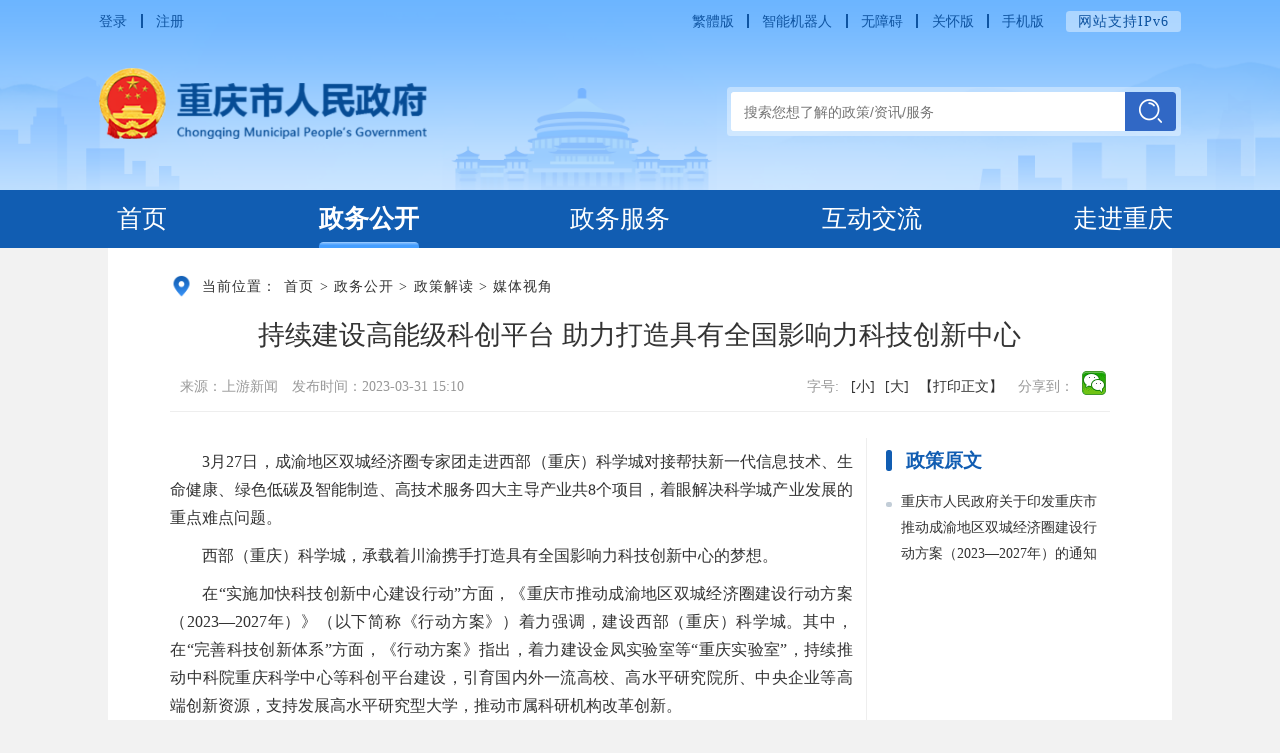

--- FILE ---
content_type: text/html
request_url: http://www.cq.gov.cn/zwgk/zfxxgkml/zcjd_120614/mtsj/202303/t20230331_11836078.html
body_size: 94487
content:
<!DOCTYPE html>
<html lang="en">
<head>
  <meta charset="UTF-8">
  <meta name="viewport" content="width=device-width, initial-scale=1, maximum-scale=1, minimum-scale=1, user-scalable=no">
  <meta http-equiv="X-UA-Compatible" content="ie=edge,chrome=1 ">
  

    <!--站点类-->
<meta name="SiteName" content="重庆市人民政府">
<meta name="SiteDomain" content="http://www.cq.gov.cn">
<meta name="SiteIDCode" content="5000000095">

<!--栏目类-->
<meta name="ColumnName" content="媒体视角">
  
	<meta name="ColumnDescription" content="媒体视角">


  
	<meta name="ColumnKeywords" content="媒体视角">


  
	<meta name="ColumnType" content="媒体视角">

   
<!--文章类-->
<meta name="ArticleTitle" content="持续建设高能级科创平台 助力打造具有全国影响力科技创新中心">
<meta name="PubDate" content="2023-03-31 15:10">
<meta name="ContentSource" content="上游新闻">
<meta name="Keywords" content="">
<meta name="Author" content="">
<meta name="Description" content="">
<meta name="Image" content="">
<meta name="Url" content="//www.cq.gov.cn/zwgk/zfxxgkml/zcjd_120614/mtsj/202303/t20230331_11836078.html">

  <title>持续建设高能级科创平台 助力打造具有全国影响力科技创新中心_重庆市人民政府网</title>
  <link rel="stylesheet" href="../../../../../images/public.css">
  <link rel="stylesheet" href="../../../../../images/common.css">
  <link rel="stylesheet" href="../../../../../images/c-gov-file-detail.css">
  <script src="../../../../../images/jquery.min.js"></script>
  <style type="text/css">
    .cwx-xlbox2 .content-box1 .article-box .c-txt p span > img {
      margin: 0 auto;
    }
    .detail_fj li a {
      word-break: break-all;
    }
    .common-main .table {
      width: 100%!important;
    }
    iframe{max-width:100%;}
  </style>
</head>
<body class="common-detail">
<link rel="stylesheet" href="/images/xcConfirm.css">
<script type="text/javascript" src="/images/md5_2022.js"></script>
<script src="/images/xcConfirm.js"></script>
<link rel="stylesheet" href="/images/mdialog.css">
<script type="text/javascript" src="/images/zepto.min.js"></script>
<script type="text/javascript" src="/images/mdialog.js"></script>
<div style="display:none;" class="searchData" _url="重庆市通报第三轮中央生态环境保护督察移交问题追责问责情况" _title="https://www.cq.gov.cn/zwgk/zfxxgkml/zdlyxxgk/stbh/sthbdc/202512/t20251231_15283746.html" _sub=""></div>

<div class="szf-header">
    <div class="centerWidth1220">
        <script type="text/javascript" src="/images/jianorfan.js"></script>
<div class="szf-head-topbox centerWidth1220">
  <div class="head-top clearfix">
    <div class="lf">
      <div class="head-login cq-logined-hide">
        <a id="login" class="cq-login" href="javascript:void(0)" tabindex="0">登录</a>
        <span class="line cq-logined-hide"></span>
        <a id="register" class="cq-register cq-register-gr" href="javascript:void(0)" tabindex="0">注册</a>
      </div>
      <div class="head-logined cq-logined-show"><a id="loginusername" href="https://zwykb.cq.gov.cn/v2/grzx/" target="_blank" tabindex="0" class="ariaskiptheme cq-user-name"></a><span>（欢迎您）</span><a id="logout" class="cq-logout" href="javascript:void(0)" tabindex="0">注销</a></div>
    </div>
    <script type="text/javascript">
      $(function() {
        function isPC() {
          var userAgentInfo = navigator.userAgent;
          var Agents = new Array("Android", "iPhone", "SymbianOS", "Windows Phone", "iPad", "iPod");
          var flag = true;
          for (var v = 0; v < Agents.length; v++) {
            if (userAgentInfo.indexOf(Agents[v]) > 0) {
              flag = false;
              break;
            }
          }
          return flag;
        }
      });
    </script>
    <div class="rt">
      <a href="javascript: void(0);" id="ST_translate" onclick="do_simple_to_traditional()">繁體版</a>
      <span class="line"></span>
      <a href="//www.cq.gov.cn/ggbf_search/AImhww/" target="_blank">智能机器人</a>
      <span class="line"></span>
      <a href="javascript:void(0)" id="cniil_wza" onclick="aria.start()" for="wza">无障碍</a>
      <span class="line"></span>
      <a href="javascript:;" onclick="aria.oldFixedStart()" for="ariaslh">关怀版</a>
      <span class="line"></span>
      <a class="phonecode">手机版<img src="/images/c-szf-wap-qrcode.png" alt="" /></a>
      <span class="ipv6">网站支持IPv6</span>
    </div>
  </div>
  <div class="wza">
    <a href="//www.cq.gov.cn/_config.html"><img src="/images/ghbbtnh5.png" /></a>
  </div>
</div>
<link rel="stylesheet" href="/images/ykb-base.css">
<script src="/images/crypto-js.min.js"></script>
<script src="/images/DECRYPT.js"></script>
<script src="/images/ykb-request.js"></script>
<script src="/images/ykb-api.js"></script>
<script src="/images/ykb-base.js?v=1.11"></script>
<input type="text" hidden id="loginSiteId" value="589" />
<script>
  $(function () {
    //获取用户信息-有额外的操作可以在回调中使用
    getUserInfo(function (res) {
      if(res!=200){
        // 校验国家政务网登录 start
        checkLoginGj()
        // 校验国家政务网登录 end
      }
    })
  })

</script>
        <div class="head-con clearfix">
            <a class="head-logo" href="/"><img src="/images/2024logo.png" /></a>
            <div class="head-search rt">
                <div>
                    <input id="searchWord" oninput="changeKeywords(event)" onfocus="changeKeywords(event)" onblur="closeSearchXL()" type="text" placeholder="搜索您想了解的政策/资讯/服务" />
                    <span class="i-search-btn" id="toSearch"><img src="/images/2024index-ic3.png" /></span>
                </div>
            </div>
        </div>
    </div>
</div>
<div class="szf-nav">
    <div class="centerWidth1220">
        <div class="item">
            <a class="tit" href="/">首页</a>
        </div>
        <div class="item zwgk">
            <a class="tit" href="//www.cq.gov.cn/zwgk/">政务公开</a>
            <div class="list">
                <a href="//www.cq.gov.cn/zwgk/szfld/">市政府领导</a>
                <a href="//www.cq.gov.cn/zwgk/zfxxgkzl/fdzdgknr/jgjj/jgzn/">机构职能</a>
                <a href="//www.cq.gov.cn/zwgk/zfxxgkzl/">政府信息公开</a>
                <a href="//www.cq.gov.cn/zwgk/zfxxgkml/szfwj/">政策文件库</a>
                <a href="//www.cq.gov.cn/zwgk/zfxxgkml/zcjd_120614/">政策解读</a>
                <a href="//www.cq.gov.cn/zwgk/zfxxgkzt/">公开专题</a>
                <a href="//www.cq.gov.cn/zczdkx_496164/">惠民利企政策专区</a>
            </div>
        </div>
        <div class="item zwfw">
            <a class="tit i-nav-more" href="https://zwykb.cq.gov.cn/" target="_blank"><span>政务服务</span><img src="/images/2024nav-zwfw.png" /></a>
            <div class="list">
                <a href="https://zwykb.cq.gov.cn/v2/gxbcyjs/" target="_blank">高效办成一件事</a>
                <a href="https://zwykb.cq.gov.cn/v2/grbs/" target="_blank">个人服务</a>
                <a href="https://zwykb.cq.gov.cn/v2/frfw/" target="_blank">法人服务</a>
                <a href="https://zwykb.cq.gov.cn/v2/tscx/" target="_blank">特色专栏</a>
                <a href="https://zwykb.cq.gov.cn/v2/fwqd/" target="_blank">服务清单</a>
                <a href="https://zwykb.cq.gov.cn/v2/hcp/" target="_blank">好差评</a>
            </div>
        </div>
        <div class="item hdjl">
            <a class="tit" href="//www.cq.gov.cn/hdjl/">互动交流</a>
            <div class="list">
                <a href="https://dc.cq.gov.cn/hlwdc-pc/msgtodo" target="_blank">我要留言</a>
                <a href="//www.cq.gov.cn/hdjl/zjdc/">征集调查</a>
                <a href="//www.cq.gov.cn/zwgk/zfxxgkml/zcwd/">政策问答</a>
                <a href="//www.cq.gov.cn/hdjl/xwfbh/">新闻发布会</a>
                <a href="//www.cq.gov.cn/hdjl/hdjl_fyrll/">发言人来了</a>
                <a href="//www.cq.gov.cn/hdjl/zxft/">在线访谈</a>
                <a href="//www.cq.gov.cn/hdjl/zwxmtjz/">政务微博微信</a>
            </div>
        </div>
        <div class="item zjcq">
            <a class="tit" href="//www.cq.gov.cn/zjcq/">走进重庆</a>
            <div class="list">
                <a href="//www.cq.gov.cn/zjcq/#cqgk">重庆概况</a>
                <a href="//www.cq.gov.cn/zjcq/#mlcq">美丽重庆</a>
                <a href="//www.cq.gov.cn/zjcq/#bywh">巴渝文化</a>
                <a href="//www.cq.gov.cn/zjcq/#cycq">畅游重庆</a>
                <a href="//www.cq.gov.cn/zjcq/#ydss">运动赛事</a>
                <a href="//www.cq.gov.cn/zjcq/#tcms">特产美食</a>
            </div>
        </div>
    </div>
</div>
<script type="text/javascript">

  var curUrl = window.location.pathname;
  if ( curUrl.indexOf("/zwgk/") >= 0 ) { // 政务公开
    $(".szf-nav .item").eq(1).addClass('cur line');
    $(".firlm-body .szf-nav .item").eq(1).children('.list').addClass('show');
  } else if ( curUrl.indexOf("/zwfw/") >= 0 ) { // 政务服务
    $(".szf-nav .item").eq(2).addClass('cur line');
    $(".firlm-body .szf-nav .item").eq(2).children('.list').addClass('show');
  } else if ( curUrl.indexOf("/hdjl/") >= 0 || curUrl.indexOf("/igixmj/") >= 0) { // 互动交流
    $(".szf-nav .item").eq(3).addClass('cur line');
    $(".firlm-body .szf-nav .item").eq(3).children('.list').addClass('show');
  } else if ( curUrl.indexOf("/zjcq/") >= 0 ) { // 走进重庆
    $(".szf-nav .item").eq(4).addClass('cur line');
    $(".firlm-body .szf-nav .item").eq(4).children('.list').addClass('show');
  } else {
    $(".szf-nav .item").eq(0).addClass('cur line');
  }

    $(".firlm-body .szf-nav .item").on("mouseover", function() {
        if ($(this).children('.list').length > 0) {
            $(this).children('.list').addClass('show').css('z-index', '2');
            $(this).siblings().removeClass('line');
            $(this).siblings().children('.list').removeClass('show');
            $(this).addClass('line');
        }
    });
    $(".firlm-body .szf-nav .item").on("mouseout", function() {
        if (!$(this).hasClass('cur')) {
            $(this).children('.list').removeClass('show').removeAttr('style');
        }
        $(this).removeClass('line');
        $(".szf-nav .item").each(function(){
            if ($(this).hasClass('cur')) {
                $(this).addClass('line');
                $(this).children('.list').addClass('show');
            }
        })
    });
</script>
<!-- 内容 -->
<div class="common-main">
  <!--当前位置-->
  <!-- <section class="bread-crumbs" style="position:relative;">
    <img src="../../../../../images/common-weizhi.png" />
    <p><a href="../../../../../" title="首页" class="CurrChnlCls">首页</a><span>&gt;</span><a href="../../../../" title="政务公开" class="CurrChnlCls">政务公开</a><span>&gt;</span><a href="../../" title="政策解读" class="CurrChnlCls">政策解读</a><span>&gt;</span><a href="../" title="媒体视角" class="CurrChnlCls">媒体视角</a></p>

<div id="guidangCon" style="display: none;position: absolute;width: 1.48rem;height: 1.48rem;background: url(/images/guidang.png) no-repeat;background-size:100% 100%;  right: 0; top: .1rem;z-index:999;">
<p style=" display: block;font-size: 16px;font-size:.16rem;color: #DA5857; margin-top: 100px;margin-top:1rem;font-weight: bold;text-align:center;"></p>
</div>

</section> -->

<div class="local-crumbs">
   <img src="../../../../../images/2024local.png" />
   <span class="sp">当前位置：</span>
   <a href="../../../../../" title="首页" class="CurrChnlCls">首页</a><span class="arrow">></span><a href="../../../../" title="政务公开" class="CurrChnlCls">政务公开</a><span class="arrow">></span><a href="../../" title="政策解读" class="CurrChnlCls">政策解读</a><span class="arrow">></span><a href="../" title="媒体视角" class="CurrChnlCls">媒体视角</a>
   <!--<span class="arrow">></span>
   <a class="cur" href="../">媒体视角</a>-->

   <div id="guidangCon" style="display: none;position: absolute;width: 1.48rem;height: 1.48rem;background: url(/images/guidang.png) no-repeat;background-size:100% 100%;  right: 0; top: .1rem;z-index:999;"><p style=" display: block;font-size: 16px;font-size:.16rem;color: #DA5857; margin-top: 100px;margin-top:1rem;font-weight: bold;text-align:center;"></p></div>
   
</div>

<script>
    if(window.location.href.indexOf("/szfld/gzdt/") > -1){
        $(".bread-crumbs>p").html('<a href="/" title="首页" class="CurrChnlCls">首页</a><span>&gt;</span><a href="/zwgk/" title="政务公开" class="CurrChnlCls">政务公开</a><span>&gt;</span>重要活动')
    }
// if(window.location.href.indexOf("/cslm_sgaegsergserg/") > -1){
// $('.bread-crumbs').hide();
// $('.local-crumbs').show();
// }
</script>



<script>

    var xlguidang = '0';
    if (xlguidang=="") {
        var guidang = '0';
        if(guidang == 1){
            $("#guidangCon").css("display","block");
        }else{
            $("#guidangCon").css("display","none");
        }
    }
    else{
        var xlgdtime = '';
        $('#guidangCon p').text(xlgdtime);
        if(xlguidang == 1){
            $("#guidangCon").css("display","block");
        }else{
            $("#guidangCon").css("display","none");
        }
    }
</script>
  <style>
  .cwx-xlbox2 .content-box1 .article-box .cwx-msgs span em{
    font-style: normal;
  }
.content .left table{text-indent:0;}
  @media screen and (max-width: 768px){
    .cwx-xlbox2 .content-box1 .article-box .cwx-msgs span em{
      display: none;
    }
    .cwx-xlbox2 .content-box1 .article-box .cwx-msgs span{
      margin-right: 30px;
    }
    .cwx-xlbox2 .content-box1 .article-box .cwx-msgs>span.lf{
      flex-direction: inherit;
    }

    .cwx-xlbox2 .content-box1 .article-box .c-txt img{
      width:auto!important;
      height:auto!important;
      margin-bottom:5px;
    }

  }
</style>
<!--政府信息公开-->



  <div class="cwx-main">
    <div class="cwx-xlbox2 printArea" data-power-area="content">
      <div class="content-box1">
        <div class="article-box content">
          <h2 class="title">持续建设高能级科创平台 助力打造具有全国影响力科技创新中心</h2>

          <div class="cwx-after">
<script>if("上游新闻"!=""){document.write('<span style="margin-right:30px;margin-right:.3rem;">来源：上游新闻</span>');}</script>
            <style>
              .cwx-after{text-align:center;color:#999;line-height: 36px;line-height: .36rem;font-size:16px;font-size:0.16rem;margin-top:35px;margin-top:0.35rem;}
            </style>
            发布时间：2023-03-31 15:10
            <script>
              var thisChannel = '媒体视角';
              if(thisChannel !='重庆市情'){$(".cwx-after").hide();}
            </script>
          </div>
          <div class="property  cwx-msgs clearfix">
                                <span class="lf">
                                  <script>if("上游新闻"!=""){document.write('<span><em class="ly">来源：</em>上游新闻</span>');}</script>
                                  <span><em class="ly">发布时间：</em>2023-03-31 15:10</span>
                                </span>
            <div class="rt pt5 lh25 ">
              <span class="ztdx2">字号:</span>
              <a href="javascript:;" data-power-command="reducefont">[小]</a>
              <a href="javascript:;" data-power-command="enlargefont">[大]</a>
              <a class="dyzw" href="javascript:;" data-power-command="printarea">【打印正文】</a>
              <div class="bdsharebuttonbox rt clearfix bdshare-button-style1-24">
                <span class="lf">分享到：</span>

                <a class="bds_weixin" data-cmd="weixin" title="分享到微信"></a>
                <!--<a class="bds_tsina" data-cmd="tsina" title="分享到新浪微博"></a>-->
              </div>
            </div>
          </div>
          <script>
            window._bd_share_config = {
              "common": {
                "bdSnsKey": {},
                "bdText": "",
                "bdMini": "2",
                "bdMiniList": false,
                "bdPic": "",
                "bdStyle": "1",
                "bdSize": "24"
              },
              "share": {}
            };
            with (document) {
              0[(getElementsByTagName('head')[0] || body)
                  .appendChild(createElement('script'))
                  .src = '/baiduShare/static/api/js/share.js?cdnversion=' +
                  ~(-new Date() / 36e5)];
            }
          </script>
          <div class="c-txt left" data-power-defaultfontsize="16" data-power-defaultlineheight="2" data-power-imgmaxwidth="800">
            <div style="margin:20px auto; margin: .2rem auto; background-color: rgb(0, 0, 0);display:none; cursor: pointer; ">
              <video class="a1_video" style="width: 100%;" poster="" src="" controls="controls"></video>
                <script>
                    var size = "";
                    if(size.length > 5)$(".a1_video").parent().show();
                    $(".a1_video").css("height", $(".a1_video").width()*0.534 + "px");
                </script>
            </div>


            <div class="view TRS_UEDITOR trs_paper_default trs_web"><p style="text-indent: 2em; text-align: justify; font-family: 宋体, SimSun; font-size: 16px; margin-top: 10px; margin-bottom: 10px; line-height: 1.8em;">3月27日，成渝地区双城经济圈专家团走进西部（重庆）科学城对接帮扶新一代信息技术、生命健康、绿色低碳及智能制造、高技术服务四大主导产业共8个项目，着眼解决科学城产业发展的重点难点问题。</p><p style="text-indent: 2em; text-align: justify; font-family: 宋体, SimSun; font-size: 16px; margin-top: 10px; margin-bottom: 10px; line-height: 1.8em;">西部（重庆）科学城，承载着川渝携手打造具有全国影响力科技创新中心的梦想。</p><p style="text-indent: 2em; text-align: justify; font-family: 宋体, SimSun; font-size: 16px; margin-top: 10px; margin-bottom: 10px; line-height: 1.8em;">在“实施加快科技创新中心建设行动”方面，《重庆市推动成渝地区双城经济圈建设行动方案（2023—2027年）》（以下简称《行动方案》）着力强调，建设西部（重庆）科学城。其中，在“完善科技创新体系”方面，《行动方案》指出，着力建设金凤实验室等“重庆实验室”，持续推动中科院重庆科学中心等科创平台建设，引育国内外一流高校、高水平研究院所、中央企业等高端创新资源，支持发展高水平研究型大学，推动市属科研机构改革创新。</p><p style="text-indent: 2em; text-align: justify; font-family: 宋体, SimSun; font-size: 16px; margin-top: 10px; margin-bottom: 10px; line-height: 1.8em;">重庆高新区相关负责人表示，西部（重庆）科学城正以成渝地区双城经济圈建设为总牵引，以持续打造高能级科创平台为根本切入点，主动谋划、积极作为，全力以赴推动科学城定位提高、发展提速、能级提升。</p><p style="text-align: center; font-family: 宋体, SimSun; font-size: 16px; margin-top: 10px; margin-bottom: 10px; line-height: 1.8em;"><img src="./W020230331547689412565.jpg" data-uploadpic="U020230331547063834036.jpg" needdownload="true" data-needdownload="true" title="78.jpg" style="font-family: 宋体, SimSun; font-size: 16px; margin-top: 10px; margin-bottom: 10px; line-height: 1.8em;" alt="" picname="78.jpg" OLDSRC="W020230331547689412565.jpg" /></p><p style="text-indent: 2em; text-align: justify; font-family: 宋体, SimSun; font-size: 16px; margin-top: 10px; margin-bottom: 10px; line-height: 1.8em;">金凤实验室便是其中之一。凤栖湖畔，占地面积128亩的金凤实验室，拥有世界首个病理学科技馆、智慧诊断系统、支持5000多所医院同时在线的远程会诊系统。</p><p style="text-indent: 2em; text-align: justify; font-family: 宋体, SimSun; font-size: 16px; margin-top: 10px; margin-bottom: 10px; line-height: 1.8em;">作为西部（重庆）科学城科技创新重点工程，金凤实验室自2022年6月揭牌投用以来，已在平台建设、人才聚集、成果转化、开放合作等方面取得积极进展，点燃科技创新“强引擎”。运行的10个月时间里，在以卞修武、段树民、赵宇亮、董晨等院士领衔的20个科研团队努力下，已取得了多项重大研究成果。</p><p style="text-indent: 2em; text-align: justify; font-family: 宋体, SimSun; font-size: 16px; margin-top: 10px; margin-bottom: 10px; line-height: 1.8em;">目前，中国科学院院士、金凤实验室主任卞修武团队已完成“脑胶质瘤病例表型组与个体化智能诊疗”、“新冠肺炎研究专项”两个细分领域的专项任务清单和研发指南，即将发布。</p><p style="text-indent: 2em; text-align: justify; font-family: 宋体, SimSun; font-size: 16px; margin-top: 10px; margin-bottom: 10px; line-height: 1.8em;">大量的研究成果出炉，产业转化势在必行。最新消息显示，金凤实验室成果转化公司已经成立。</p><p style="text-indent: 2em; text-align: justify; font-family: 宋体, SimSun; font-size: 16px; margin-top: 10px; margin-bottom: 10px; line-height: 1.8em;">今年1月，金凤实验室与深圳湾实验室正式签订合作协议，共同推进成果转移转化；日前，还与华银康、知见生命、锟元方青和生仝智能4家企业签订合作协议，助力实验室关键技术突破成果转化瓶颈。</p><p style="text-indent: 2em; text-align: justify; font-family: 宋体, SimSun; font-size: 16px; margin-top: 10px; margin-bottom: 10px; line-height: 1.8em;">前不久，中国科学院重庆科学中心首批团队入驻，这标志着该综合性科技创新平台建设迈入新阶段。中国科学院重庆科学中心由重庆市政府与中科院共同打造，旨在根据国家战略和产业重大需求，聚焦大数据智能化、生物医学、新材料、生态环境等重点方向，推动国家有需要、中科院有优势、重庆能落地的重大项目落地实施。中国科学院重庆科学中心一期工程位于西部（重庆）科学城曾家镇莲花湖片区，占地约103亩，总建筑面积约14万平方米。</p><p style="text-align: center; font-family: 宋体, SimSun; font-size: 16px; margin-top: 10px; margin-bottom: 10px; line-height: 1.8em;"><img src="./W020230331547689558881.jpg" data-uploadpic="U020230331547064295016.jpg" needdownload="true" data-needdownload="true" title="79.jpg" style="font-family: 宋体, SimSun; font-size: 16px; margin-top: 10px; margin-bottom: 10px; line-height: 1.8em;" alt="" picname="79.jpg" OLDSRC="W020230331547689558881.jpg" /></p><p style="text-indent: 2em; text-align: justify; font-family: 宋体, SimSun; font-size: 16px; margin-top: 10px; margin-bottom: 10px; line-height: 1.8em;">在这背后，围绕“科学之城、创新高地”总体目标，高水平建设“科学家的家、创业者的城”，重庆高新区推动大学城与西部（重庆）科学城融合发展，推动“一核五区”一体化协同发展。高定位建设成渝（金凤）综合性科学中心，布局一批重大科技基础设施、实验室集群和高端研发机构，打造学科内涵关联、空间分布集聚的原始创新集群。推动科技创新引领产业高质量发展，构建“原始创新、产业协同创新、产业化落地”的产学研协同创新体系，突出产业创新，集聚创新资源，催生创新成果，赋能电子信息、智能网联新能源汽车、数字医疗、软件信息、绿色低碳等产业发展。</p><p style="text-indent: 2em; text-align: justify; font-family: 宋体, SimSun; font-size: 16px; margin-top: 10px; margin-bottom: 10px; line-height: 1.8em;">目前，西部（重庆）科学城核心区研发投入超5.4%，科技型企业超过2000家。</p><p style="text-align: center; font-family: 宋体, SimSun; font-size: 16px; margin-top: 10px; margin-bottom: 10px; line-height: 1.8em;"><img src="./W020230331547689751296.jpg" data-uploadpic="U020230331547064627930.jpg" needdownload="true" data-needdownload="true" title="80.jpg" style="font-family: 宋体, SimSun; font-size: 16px; margin-top: 10px; margin-bottom: 10px; line-height: 1.8em;" alt="" picname="80.jpg" OLDSRC="W020230331547689751296.jpg" /></p><p style="text-indent: 2em; text-align: justify; font-family: 宋体, SimSun; font-size: 16px; margin-top: 10px; margin-bottom: 10px; line-height: 1.8em;">下一步，西部（重庆）科学城将按照市委、市政府工作要求，主动谋划、积极作为。一是聚力打造国家战略科技力量。提速建设超瞬态实验装置、种质创制大科学中心等标志性大科学装置；二是全力构建高端实验室体系。高水平建设金凤实验室，推动人才引进、平台建设、科学研究等工作高效开展。加快工业软件云创实验室、智能网联汽车实验室启动建设，力争重庆实验室等市级以上科研平台达到330个；三是持续引进高能级创新平台。推动北京大学重庆大数据研究院、上海交大重庆人工智能研究等已投用平台产出重大科研成果。瞄准“国字头”“中字头”优质科研单元、引进国家级创新团队。力争在成渝地区双城经济圈建设中出进度、出形象、出成效。</p></div>

            <div class="item item_fj" style="display:none;">
              <div class="title mb-4"><i></i>附件</div>
              <ul class="detail_fj">
              </ul>
              <script type="text/javascript">
                var hasFJ='';
                if(hasFJ!=''){
                  var FJarr=hasFJ.split("<BR/>");
                  var fj_str = ''
                  for(var i=1;i<=FJarr.length;i++){
                    fj_str += '<li><img style="display: inline-block;margin-right: 6px;" src="../../../../../images/ll-fujian.png" />'
                        + FJarr[i-1]
                        +'</li>'
                  }
                  $(".item_fj .detail_fj").html(fj_str);
                  $(".item_fj").show()
                  $(".detail_fj li a").each(function () {
                    $(this).attr('_href',$(this).attr('href'));
                    $(this).removeAttr('href');
                })
                  
                  $('.detail_fj li a').click(function(){
                    downloadFj($(this).text(),$(this).attr('_href'));
                })
                }
              </script>
              <script>
                function downloadAttach(guid,guid2,guid3){
                  var downactionurl="https://ztb.cqggzy.com/CQTPBidder/jsgcztbmis2/pages/zbfilelingqu_hy/cQZBFileDownAttachAction.action?cmd=download&AttachGuid="
                  window.location.href=downactionurl+guid+"&FileCode="+guid2+"&ClientGuid="+guid3;
                }
              </script>
            </div>

          </div>
          <div class="right">
            
              <div class="item">
                <div class="title mb-4"><i></i>政策原文</div>
                <ul>
                  
                    <li><i></i><a href="../../../szfwj/qtgw/202303/t20230323_11803613.html" target="_blank">重庆市人民政府关于印发重庆市推动成渝地区双城经济圈建设行动方案（2023—2027年）的通知</a></li>
                  
                </ul>
              </div>
              <style>
                .content .left{
                  width: 770px;
                  width: 7.7rem;
                  padding-right: 15px;
                  padding-right: .15rem;
                  border-right: 1px solid #eee;
                }
                .content .right{
                  display: block;
                  margin-top: .2rem;
                }
              </style>
            
          </div>
        </div>
      </div>
    </div>
  </div>

<style>video{object-fit: contain;}</style>

</div>

<script src="/images/jweixin-1_1.6.0.js"></script>
 <script src="/images/wx_share.js"></script>
<script type="text/javascript">
    // 定义后缀名与 MIME 类型的映射表
    var mimeTypeMap = {
        'txt': 'text/plain',
        'html': 'text/html',
        'css': 'text/css',
        'js': 'application/javascript',
        'json': 'application/json',
        'png': 'image/png',
        'jpg': 'image/jpeg',
        'jpeg': 'image/jpeg',
        'gif': 'image/gif',
        'svg': 'image/svg+xml',
        'pdf': 'application/pdf',
        'doc': 'application/msword',
        'docx': 'application/vnd.openxmlformats-officedocument.wordprocessingml.document',
        'xls': 'application/vnd.ms-excel',
        'xlsx': 'application/vnd.openxmlformats-officedocument.spreadsheetml.sheet',
        'zip': 'application/zip',
        'mp3': 'audio/mpeg',
        'mp4': 'video/mp4'
    };

    // 根据文件名获取 MIME 类型的函数
    function getMimeType(fileName) {
        // 提取文件后缀（如 "test.txt" → "txt"）
        var ext = fileName.split('.').pop().toLowerCase();
        // 从映射表获取，默认使用二进制流类型（通用但不精确）
        return mimeTypeMap[ext] || 'application/octet-stream';
    }

    function downloadFj(fileName, filePath) {
        var mimeType = getMimeType(fileName);

        // 兼容 IE/360 兼容模式
        if (window.navigator.msSaveOrOpenBlob) {
            try {
                // 请求前端项目内的静态文件
                var xhr = new XMLHttpRequest();
                xhr.open('GET', filePath, true);
                xhr.responseType = 'blob';
                
                xhr.onload = function() {
                    if (xhr.status === 200) {
                        var blob = xhr.response;
                        if (window.navigator.msSaveOrOpenBlob) {
                            window.navigator.msSaveBlob(blob, fileName);
                        } else {
                            var a = document.createElement('a');
                            a.href = URL.createObjectURL(blob);
                            a.download = fileName;
                            a.click();
                            URL.revokeObjectURL(a.href);
                        }
                    } else {
                        console.error('文件不存在');
                    }
                };
                
                xhr.onerror = function() {
                    console.error('下载失败');
                };
                
                xhr.send();
            } catch (err) {
                console.error('下载失败：', err);
            }
        } else {
            // 现代浏览器：使用 download 属性
            var a = document.createElement('a');
            a.href = filePath;
            a.download = fileName;
            a.click();
            // 释放 URL 对象（避免内存泄漏）
            URL.revokeObjectURL(a.href);
        }
    }
</script>
<script>
    //表格处理
    $(".document.mt-1.mt-12 table, .c-txt.left table").each(function(index) {
        $(this).after("<div class='table-c-index-" + index + "' style='width:100%;overflow-x:auto;'></div>");
        $(".table-c-index-" + index).append(this.outerHTML)
        $(this).remove();
    })
    </script>
    <!--无障碍-->
    <script src="https://wza.cq.gov.cn/dist/aria.js?appid=a4d6c89d9fe4c42057b618bf0c68d12d" charset="utf-8"></script>
    <!-- <script src="/images/metahuman.js" async="async" defer="defer"></script> -->
    <!--[if IE 8]>
<link rel="stylesheet" href="//www.cq.gov.cn/images/ietip.css">
<![endif]-->
    <!-- <link rel="stylesheet" href="/images/metahuman.css"> -->
    <style>
        .document.mt-1.mt-12 table, .c-txt.left table{max-width:100%;}
  header #head-pc .head-nav .nav li a#nav-ykb img,
  .i-nav a#nav-ykb img {
    image-rendering: -moz-crisp-edges;
    /* Firefox */
    image-rendering: -o-crisp-edges;
    /* Opera */
    image-rendering: -webkit-optimize-contrast;
    /* Webkit (non-standard naming) */
    image-rendering: crisp-edges;
    -ms-interpolation-mode: nearest-neighbor;
    /* IE (non-standard property) */
  }

  .content .left.c-txt {
    padding-bottom: 15px !important;
  }

  .human-wrap {
    display: none;
    position: fixed;
    right: 73px;
    right: 0.73rem;
    bottom: 305px;
    bottom: 3.05rem;
    z-index: 555;
  }

  .human-container {
    width: 155px;
    height: 165px;
  }

  .human-default-img {
    width: 210px;
    width: 2.1rem;
    display: block;
    position: relative;
    z-index: 10;
    left: 30px;
    left: 0.3rem;
  }
  .humanwrap-close{
    position: absolute;
    right: -4px;
    right: -.4rem;
    top: 0;
    width: 2px;
    width: .2rem;
    cursor: pointer;
    z-index: 11;
  }

  .metahuman-section {
    position: absolute;
    z-index: 99;
    right: -8px;
    top: 0;
    opacity: 0;
    visibility: hidden;
  }

  .metahuman-section .metahuman-section-tip {
    background-image: url(/images/metahuman-tipbg.png);
    background-size: 100% 100%;
    background-repeat: no-repeat;
    box-sizing: border-box;
    padding: 8px 17px 17px;
    padding: 0.08rem 0.17rem 0.17rem;
    line-height: 1.6;
    color: #fff;
    font-size: 16px;
    font-size: 0.16rem;
    position: absolute;
    left: -10px;
    left: -0.1rem;
    top: -80px;
    top: -0.8rem;
    white-space: nowrap;
  }

  .metahuman-section .metahuman-section-tip.jitter {
    animation: jitter 800ms ease-in-out;
  }

  .metahuman-section .metahuman-section-close {
    position: absolute;
    z-index: 5;
    width: 19px;
    height: 19px;
    left: 50%;
    margin-left: -9.5px;
    bottom: -20px;
  }

  .mh-loading {
    background-color: unset;
  }

  /* #docContentTxt {
    display: none;
    opacity: 0;
    width: 0;
    height: 0;
  } */

  body.useOldFixed .human-wrap,
  body.UseInMobile .human-wrap {
    display: none !important;
  }

  @keyframes jitter {

    10%,
    90% {
      transform: translate3d(-1px, 0, 0);
    }

    20%,
    80% {
      transform: translate3d(+2px, 0, 0);
    }

    30%,
    70% {
      transform: translate3d(-4px, 0, 0);
    }

    40%,
    60% {
      transform: translate3d(+4px, 0, 0);
    }

    50% {
      transform: translate3d(-4px, 0, 0);
    }
  }

  @media screen and (max-width: 768px) {

.document.mt-1.mt-12 table, .c-txt.left table{max-width:initial;}
    .human-wrap {
      bottom: 1rem;
      right: 1rem;
    }

    .human-default-img {
      left: 0.6rem;
    }
    .humanwrap-close{
        right: -.75rem;
        width: .3rem;
        top: -.1rem;
    }

    .metahuman-section .metahuman-section-tip {
      left: -0.4rem;
      top: -0.9rem;
      margin-left: 0;
    }

    .metahuman-section {
      right: -25px;
      display: flex;
      flex-direction: column;
      align-items: center;
    }

    .human-container {
      width: 100px;
      height: 115px;
    }
  }
</style>
    <!--数字人开始-->
    <!-- <div class="human-wrap">
        <img src="/images/metahuman-default.png" alt="" class="human-default-img" />
        <img class="humanwrap-close" src="/images/humanwrap-close.png" />
        <div class="metahuman-section">
            <div class="metahuman-section-tip">
                我是“渝快小宝”<br />点击我，为您语音播报
            </div>
            <div class="human-container"></div>
            <img src="/images/metahuman-close.png" class="metahuman-section-close" alt="" />
        </div>
    </div>
    <script>
    $(function() {
        var metaReg = /(?=.*[A-Za-z])(?=.*[\d])(?=.*_)/;
        var hrefStr = location.href.substring(location.href.lastIndexOf('/') + 1, location.href.lastIndexOf('.'))
        if (metaReg.test(hrefStr) && hrefStr.indexOf('.cn') == -1) { //判断是否详情页
            if (location.href.indexOf('/zwgk/szfld/ld/') != -1 || location.href.indexOf('/zwgk/szfld/msz/') != -1 || location.href.indexOf('/zwgk/szfld/sz/') != -1 || location.href.indexOf('/szfwj/xzgfxwj/') != -1 || location.href.indexOf('/fzhsxgz/fzhsxxzgfxwj/') != -1 || hrefStr.indexOf('index_') != -1 || location.href.indexOf('/zcwd/bmlist') != -1 || location.href.indexOf('/hdjl/cqhlwdc/lyxd1') != -1 || location.href.indexOf('/igixmj/gkzxft/') != -1 || location.href.indexOf('/igixmj/gkzxdc/') != -1 || location.href.indexOf('/igixmj/gkyjzj/') != -1) {
                //判断是否领导详情，行政规章不显示数字人，互动交流模块内容
                $(".human-wrap").remove()
            } else {
                try {
                    $(".human-wrap").show()
                    var canShowHuman = false;
                    // 数字人实例化
                    var humanContainer = document.querySelector('.human-container')
                    var human = new Metahuman({
                        container: humanContainer,
                        voice: 'Aishuo',
                        voiceSpeed: -100,
                        speakKwReplace: {
                            '○': '零'
                        },
                        // 数字人准备完毕回调
                        onReady: function() {
                            canShowHuman = true
                        }
                    })

                    var humanPlayStatus = false;
                    var humanCanDone = true
                    //文档纯文字内容去掉空格
                    // var docContentTxt = $("#docContentTxt").text().replace(/\s/g, '')
                    var docContentTxt = '';
                    if ($("div").hasClass("TRS_UEDITOR")) {
                        docContentTxt = $(".TRS_UEDITOR").html().replace(/<[^>]+>/g, "").replace(/\s/g, '').replace(/&nbsp;/g, '')
                    } else {
                        if ($("div").hasClass("document mt-1 mt-12")) {
                            docContentTxt = $(".document.mt-1.mt-12").html().replace(/<[^>]+>/g, "").replace(/\s/g, '').replace(/&nbsp;/g, '')
                        }
                    }

                    //改变提示文字
                    function changeShowInfo(type) {
                        if (type == 'stop') {
                            humanCanDone = true
                            $(".metahuman-section-tip").html('我是“渝快小宝”</br>点击我，关闭语音播报')
                            $('.metahuman-section-tip').css("background-image", "url(//www.cq.gov.cn/images/metahuman-tipbg.png)");

                        } else if (type == 'play') {
                            humanCanDone = true

                            $(".metahuman-section-tip").html('我是“渝快小宝”</br>点击我，为您语音播报')
                            $('.metahuman-section-tip').css("background-image", "url(//www.cq.gov.cn/images/metahuman-tipbg.png)");

                        } else {
                            humanCanDone = false
                            $(".metahuman-section-tip").html('我是“渝快小宝”</br>正在读取播报内容...')
                            $('.metahuman-section-tip').css("background-image", "url(//www.cq.gov.cn/images/metahuman-tipbg-load.png)");
                        }
                    }

                    //点击数字人播放/停止
                    humanContainer.onclick = function() {
                        // console.log(playTextList)
                        if (!humanCanDone) return
                        humanPlayStatus = !humanPlayStatus
                        if (humanPlayStatus) {
                            if (docContentTxt.trim()) {
                                human.speak(docContentTxt)
                            } else {
                                var titleTxt = $("#NewsArticleTitle").text().trim()
                                if (titleTxt) {
                                    human.speak(titleTxt)
                                }
                            }
                        } else {
                            human.stop()
                            changeShowInfo('play')
                        }
                    }

                    human.onSpeakBefore = function() {
                        humanPlayStatus = true
                        changeShowInfo('load')
                    }

                    human.onSpeak = function() {
                        humanPlayStatus = true
                        changeShowInfo('stop')

                    }

                    //监听说话完毕
                    human.onSpeakEnd = function() {
                        humanPlayStatus = false
                        changeShowInfo('play')
                    }


                    //点击显示数字人
                    $(".human-default-img").click(function() {
                        if (!canShowHuman) return;
                        $(this).hide();
                        $('.humanwrap-close').hide();
                        $(".metahuman-section").css({
                            visibility: 'visible',
                            position: 'relative'

                        })
                        $(".metahuman-section").animate({
                            opacity: 1,
                        }, 300, function() {
                            $(".metahuman-section-tip").addClass('jitter')
                        })
                    })

                    //点击关闭数字人
                    $(".metahuman-section-close").click(function(e) {
                        e.stopPropagation()
                        changeShowInfo('play')

                        humanPlayStatus = false
                        human.stop()
                        $(this).parent().css({
                            opacity: 0,
                            visibility: 'hidden',
                            position: 'absolute'
                        })
                        $(".human-default-img").fadeIn()
                        $(".humanwrap-close").fadeIn()
                    })

                    //监听页面隐藏/h5后台/切换都停止播报
                    document.addEventListener("visibilitychange", function() {
                        if (document.hidden) {
                            human.stop()
                            humanPlayStatus = false
                            changeShowInfo('play')
                        }
                    });

                } catch (error) {

                }

            }
        } else {
            $(".human-wrap").remove()
        }

        $('.humanwrap-close').click(function(){
            $(".human-wrap").hide()
        })
    })
    </script> -->
    <!--数字人结束-->
    <div class="szf-footer">
        <div class="foot-top">
            <div class="foot-t-cont">
                <ul class="foot-ul-1">
                    <li class="clearfix">
                        <a class="foot-a-1">
                            中国政府网<img src="/images/2024foot-sel.png" /><img class="active" src="/images/2024foot-selo.png" /></a>
                        <div class="foot-li-box">
                            
                                <a href="http://www.gov.cn" target="_blank">中国政府网</a>
                            
                        </div>
                    </li>
                    <li>
                        <a class="foot-a-1">
                            国务院部门网站<img src="/images/2024foot-sel.png" /><img class="active" src="/images/2024foot-selo.png" /></a>
                        <div class="foot-li-box" style="display: none">
                            
                                <a class="ellipsis" style="width: 19.5%;min-width: auto;padding: 0;" href="https://www.fmprc.gov.cn/web/" target="_blank">外交部</a>
                            
                                <a class="ellipsis" style="width: 19.5%;min-width: auto;padding: 0;" href="http://www.mod.gov.cn/" target="_blank">国防部</a>
                            
                                <a class="ellipsis" style="width: 19.5%;min-width: auto;padding: 0;" href="http://www.ndrc.gov.cn" target="_blank">国家发展和改革委员会</a>
                            
                                <a class="ellipsis" style="width: 19.5%;min-width: auto;padding: 0;" href="http://www.moe.gov.cn/" target="_blank">教育部</a>
                            
                                <a class="ellipsis" style="width: 19.5%;min-width: auto;padding: 0;" href="http://www.most.gov.cn" target="_blank">科学技术部</a>
                            
                                <a class="ellipsis" style="width: 19.5%;min-width: auto;padding: 0;" href="https://www.miit.gov.cn/" target="_blank">工业和信息化部</a>
                            
                                <a class="ellipsis" style="width: 19.5%;min-width: auto;padding: 0;" href="https://www.neac.gov.cn/" target="_blank">国家民族事务委员会</a>
                            
                                <a class="ellipsis" style="width: 19.5%;min-width: auto;padding: 0;" href="http://www.mps.gov.cn/n16/index.html" target="_blank">公安部</a>
                            
                                <a class="ellipsis" style="width: 19.5%;min-width: auto;padding: 0;" href="http://www.mca.gov.cn/" target="_blank">民政部</a>
                            
                                <a class="ellipsis" style="width: 19.5%;min-width: auto;padding: 0;" href="http://www.moj.gov.cn/" target="_blank">司法部</a>
                            
                                <a class="ellipsis" style="width: 19.5%;min-width: auto;padding: 0;" href="http://www.mof.gov.cn/" target="_blank">财政部</a>
                            
                                <a class="ellipsis" style="width: 19.5%;min-width: auto;padding: 0;" href="http://www.mohrss.gov.cn/" target="_blank">人力资源和社会保障部</a>
                            
                                <a class="ellipsis" style="width: 19.5%;min-width: auto;padding: 0;" href="http://www.mnr.gov.cn/" target="_blank">自然资源部</a>
                            
                                <a class="ellipsis" style="width: 19.5%;min-width: auto;padding: 0;" href="http://www.mee.gov.cn/" target="_blank">生态环境部</a>
                            
                                <a class="ellipsis" style="width: 19.5%;min-width: auto;padding: 0;" href="http://www.mohurd.gov.cn/" target="_blank">住房和城乡建设部</a>
                            
                                <a class="ellipsis" style="width: 19.5%;min-width: auto;padding: 0;" href="http://www.mot.gov.cn/" target="_blank">交通运输部</a>
                            
                                <a class="ellipsis" style="width: 19.5%;min-width: auto;padding: 0;" href="http://www.mwr.gov.cn/" target="_blank">水利部</a>
                            
                                <a class="ellipsis" style="width: 19.5%;min-width: auto;padding: 0;" href="http://www.moa.gov.cn/" target="_blank">农业农村部</a>
                            
                                <a class="ellipsis" style="width: 19.5%;min-width: auto;padding: 0;" href="http://www.mofcom.gov.cn/" target="_blank">商务部</a>
                            
                                <a class="ellipsis" style="width: 19.5%;min-width: auto;padding: 0;" href="http://www.mct.gov.cn" target="_blank">文化和旅游部</a>
                            
                                <a class="ellipsis" style="width: 19.5%;min-width: auto;padding: 0;" href="http://www.nhc.gov.cn/" target="_blank">国家卫生健康委员会</a>
                            
                                <a class="ellipsis" style="width: 19.5%;min-width: auto;padding: 0;" href="http://www.mva.gov.cn" target="_blank">退役军人事务部</a>
                            
                                <a class="ellipsis" style="width: 19.5%;min-width: auto;padding: 0;" href="https://www.mem.gov.cn/" target="_blank">应急管理部</a>
                            
                                <a class="ellipsis" style="width: 19.5%;min-width: auto;padding: 0;" href="http://www.pbc.gov.cn/" target="_blank">人民银行</a>
                            
                                <a class="ellipsis" style="width: 19.5%;min-width: auto;padding: 0;" href="http://www.audit.gov.cn/" target="_blank">审计署</a>
                            
                                <a class="ellipsis" style="width: 19.5%;min-width: auto;padding: 0;" href="http://www.moe.gov.cn/jyb_sy/China_Language/" target="_blank">国家语言文字工作委员会</a>
                            
                                <a class="ellipsis" style="width: 19.5%;min-width: auto;padding: 0;" href="http://www.cnsa.gov.cn/" target="_blank">国家航天局</a>
                            
                                <a class="ellipsis" style="width: 19.5%;min-width: auto;padding: 0;" href="http://www.caea.gov.cn" target="_blank">国家原子能机构</a>
                            
                                <a class="ellipsis" style="width: 19.5%;min-width: auto;padding: 0;" href="http://nnsa.mee.gov.cn/" target="_blank">国家核安全局</a>
                            
                                <a class="ellipsis" style="width: 19.5%;min-width: auto;padding: 0;" href="http://www.sasac.gov.cn" target="_blank">国务院国有资产监督管理委员会</a>
                            
                                <a class="ellipsis" style="width: 19.5%;min-width: auto;padding: 0;" href="http://www.customs.gov.cn/" target="_blank">海关总署</a>
                            
                                <a class="ellipsis" style="width: 19.5%;min-width: auto;padding: 0;" href="http://www.chinatax.gov.cn/" target="_blank">国家税务总局</a>
                            
                                <a class="ellipsis" style="width: 19.5%;min-width: auto;padding: 0;" href="http://www.samr.gov.cn/" target="_blank">国家市场监督管理总局</a>
                            
                                <a class="ellipsis" style="width: 19.5%;min-width: auto;padding: 0;" href="http://www.nrta.gov.cn/" target="_blank">国家广播电视总局</a>
                            
                                <a class="ellipsis" style="width: 19.5%;min-width: auto;padding: 0;" href="http://www.sport.gov.cn" target="_blank">国家体育总局</a>
                            
                                <a class="ellipsis" style="width: 19.5%;min-width: auto;padding: 0;" href="http://www.stats.gov.cn" target="_blank">国家统计局</a>
                            
                                <a class="ellipsis" style="width: 19.5%;min-width: auto;padding: 0;" href="http://www.cidca.gov.cn/" target="_blank">国家国际发展合作署</a>
                            
                                <a class="ellipsis" style="width: 19.5%;min-width: auto;padding: 0;" href="http://www.nhsa.gov.cn/" target="_blank">国家医疗保障局</a>
                            
                                <a class="ellipsis" style="width: 19.5%;min-width: auto;padding: 0;" href="http://www.counsellor.gov.cn/" target="_blank">国务院参事室</a>
                            
                                <a class="ellipsis" style="width: 19.5%;min-width: auto;padding: 0;" href="http://www.ggj.gov.cn/" target="_blank">国家机关事务管理局</a>
                            
                                <a class="ellipsis" style="width: 19.5%;min-width: auto;padding: 0;" href="http://www.cnca.gov.cn/" target="_blank">国家认证认可监督管理委员会</a>
                            
                                <a class="ellipsis" style="width: 19.5%;min-width: auto;padding: 0;" href="http://www.sac.gov.cn/" target="_blank">国家标准化管理委员会</a>
                            
                                <a class="ellipsis" style="width: 19.5%;min-width: auto;padding: 0;" href="http://www.ncac.gov.cn/" target="_blank">国家新闻出版署（国家版权局）</a>
                            
                        </div>
                    </li>
                    <li>
                        <a class="foot-a-1">
                            地方政府网站<img src="/images/2024foot-sel.png" /><img class="active" src="/images/2024foot-selo.png" /></a>
                        <div class="foot-li-box" style="display: none">
                            
                                <a href="http://www.beijing.gov.cn/" target="_blank">北京</a>
                            
                                <a href="http://www.tj.gov.cn/" target="_blank">天津</a>
                            
                                <a href="http://www.hebei.gov.cn/" target="_blank">河北</a>
                            
                                <a href="http://www.shanxi.gov.cn/" target="_blank">山西</a>
                            
                                <a href="http://www.nmg.gov.cn/" target="_blank">内蒙古</a>
                            
                                <a href="http://www.ln.gov.cn/" target="_blank">辽宁</a>
                            
                                <a href="http://www.jl.gov.cn/" target="_blank">吉林</a>
                            
                                <a href="http://www.hlj.gov.cn/" target="_blank">黑龙江</a>
                            
                                <a href="http://www.shanghai.gov.cn/" target="_blank">上海</a>
                            
                                <a href="http://www.jiangsu.gov.cn/" target="_blank">江苏</a>
                            
                                <a href="http://www.zj.gov.cn/" target="_blank">浙江</a>
                            
                                <a href="http://www.ah.gov.cn/" target="_blank">安徽</a>
                            
                                <a href="http://www.fujian.gov.cn/" target="_blank">福建</a>
                            
                                <a href="http://www.jiangxi.gov.cn/" target="_blank">江西</a>
                            
                                <a href="http://www.shandong.gov.cn/" target="_blank">山东</a>
                            
                                <a href="http://www.henan.gov.cn/" target="_blank">河南</a>
                            
                                <a href="http://www.hubei.gov.cn/" target="_blank">湖北</a>
                            
                                <a href="http://www.hunan.gov.cn/" target="_blank">湖南</a>
                            
                                <a href="http://www.gd.gov.cn/" target="_blank">广东</a>
                            
                                <a href="http://www.gxzf.gov.cn/" target="_blank">广西</a>
                            
                                <a href="http://www.hainan.gov.cn/" target="_blank">海南</a>
                            
                                <a href="http://www.cq.gov.cn" target="_blank">重庆</a>
                            
                                <a href="http://www.sc.gov.cn/" target="_blank">四川</a>
                            
                                <a href="http://www.guizhou.gov.cn/" target="_blank">贵州</a>
                            
                                <a href="http://www.yn.gov.cn/" target="_blank">云南</a>
                            
                                <a href="http://www.xizang.gov.cn/" target="_blank">西藏</a>
                            
                                <a href="http://www.shaanxi.gov.cn/" target="_blank">陕西</a>
                            
                                <a href="http://www.gansu.gov.cn/" target="_blank">甘肃</a>
                            
                                <a href="http://www.qinghai.gov.cn/" target="_blank">青海</a>
                            
                                <a href="http://www.nx.gov.cn/" target="_blank">宁夏</a>
                            
                                <a href="http://www.xinjiang.gov.cn/" target="_blank">新疆</a>
                            
                                <a href="http://www.gov.hk/sc/residents/" target="_blank">香港</a>
                            
                                <a href="http://portal.gov.mo/web/guest/welcomepage;jsessionid=D7630ED4AF99A5CEF281CF8C77C92729" target="_blank">澳门</a>
                            
                                <a href="http://www.gwytb.gov.cn/" target="_blank">台湾</a>
                            
                                <a href="http://www.xjbt.gov.cn/" target="_blank">新疆生产建设兵团</a>
                            
                        </div>
                    </li>
                    <li>
                        <a class="foot-a-1">
                            市政府部门网站<img src="/images/2024foot-sel.png" /><img class="active" src="/images/2024foot-selo.png" /></a>
                        <div class="foot-li-box" style="display: none">
                            
                                <a href="http://fzggw.cq.gov.cn/" target="_blank">市发展改革委</a>
                            
                                <a href="http://jw.cq.gov.cn/" target="_blank">市教委</a>
                            
                                <a href="http://kjj.cq.gov.cn/" target="_blank">市科技局</a>
                            
                                <a href="https://jjxxw.cq.gov.cn/" target="_blank">市经济信息委</a>
                            
                                <a href="http://mzzjw.cq.gov.cn" target="_blank">市民族宗教委</a>
                            
                                <a href="http://gaj.cq.gov.cn/" target="_blank">市公安局</a>
                            
                                <a href="http://mzj.cq.gov.cn" target="_blank">市民政局</a>
                            
                                <a href="http://sfj.cq.gov.cn" target="_blank">市司法局</a>
                            
                                <a href="http://czj.cq.gov.cn/" target="_blank">市财政局</a>
                            
                                <a href="http://rlsbj.cq.gov.cn/" target="_blank">市人力社保局</a>
                            
                                <a href="http://ghzrzyj.cq.gov.cn" target="_blank">市规划自然资源局</a>
                            
                                <a href="http://sthjj.cq.gov.cn" target="_blank">市生态环境局</a>
                            
                                <a href="http://zfcxjw.cq.gov.cn/" target="_blank">市住房城乡建委</a>
                            
                                <a href="http://cgj.cq.gov.cn/" target="_blank">市城市管理局</a>
                            
                                <a href="http://jtj.cq.gov.cn/" target="_blank">市交通运输委</a>
                            
                                <a href="http://slj.cq.gov.cn/" target="_blank">市水利局</a>
                            
                                <a href="http://nyncw.cq.gov.cn/" target="_blank">市农业农村委</a>
                            
                                <a href="http://sww.cq.gov.cn" target="_blank">市商务委</a>
                            
                                <a href="http://whlyw.cq.gov.cn/" target="_blank">市文化旅游委</a>
                            
                                <a href="http://wsjkw.cq.gov.cn/" target="_blank">市卫生健康委</a>
                            
                                <a href="http://tyjrswj.cq.gov.cn/index.html" target="_blank">市退役军人事务局</a>
                            
                                <a href="http://yjj.cq.gov.cn" target="_blank">市应急管理局</a>
                            
                                <a href="http://sjj.cq.gov.cn/" target="_blank">市审计局</a>
                            
                                <a href="http://zfwb.cq.gov.cn/" target="_blank">市政府外办</a>
                            
                                <a href="http://gzw.cq.gov.cn/" target="_blank">市国资委</a>
                            
                                <a href="http://scjgj.cq.gov.cn/" target="_blank">市市场监管局</a>
                            
                                <a href="http://tyj.cq.gov.cn" target="_blank">市体育局</a>
                            
                                <a href="http://tjj.cq.gov.cn/" target="_blank">市统计局</a>
                            
                                <a href="https://ylbzj.cq.gov.cn/index.html" target="_blank">市医保局</a>
                            
                                <a href="http://jgswj.cq.gov.cn" target="_blank">市机关事务局</a>
                            
                                <a href="http://xfb.cq.gov.cn/" target="_blank">市信访办</a>
                            
                                <a href="http://dsjj.cq.gov.cn/index.html" target="_blank">市大数据发展局</a>
                            
                                <a href="http://zfkawlb.cq.gov.cn/index.html" target="_blank">市政府口岸物流办</a>
                            
                                <a href="http://rmfkb.cq.gov.cn/" target="_blank">市国防动员办</a>
                            
                                <a href="https://gbdsj.cq.gov.cn/" target="_blank">市广电局</a>
                            
                                <a href="http://lyj.cq.gov.cn/" target="_blank">市林业局</a>
                            
                                <a href="http://yaojianju.cq.gov.cn" target="_blank">市药监局</a>
                            
                                <a href="http://zscqj.cq.gov.cn" target="_blank">市知识产权局</a>
                            
                                <a href="http://ljxq.cq.gov.cn/" target="_blank">两江新区管委会</a>
                            
                                <a href="http://gxq.cq.gov.cn" target="_blank">西部科学城重庆高新区管委会</a>
                            
                                <a href="http://ws.cq.gov.cn" target="_blank">万盛经开区管委会</a>
                            
                                <a href="http://jkq.cq.gov.cn" target="_blank">重庆经开区管委会</a>
                            
                                <a href="http://gxhzs.cq.gov.cn/" target="_blank">市供销合作社</a>
                            
                        </div>
                    </li>
                    <li>
                        <a class="foot-a-1">
                            区县政府网站<img src="/images/2024foot-sel.png" /><img class="active" src="/images/2024foot-selo.png" /></a>
                        <div class="foot-li-box" style="display: none">
                            
                                <a href="http://www.wz.gov.cn/" target="_blank">万州区</a>
                            
                                <a href="https://www.qianjiang.gov.cn" target="_blank">黔江区</a>
                            
                                <a href="http://www.fl.gov.cn" target="_blank">涪陵区</a>
                            
                                <a href="http://www.cqyz.gov.cn/" target="_blank">渝中区</a>
                            
                                <a href="http://www.ddk.gov.cn/" target="_blank">大渡口区</a>
                            
                                <a href="http://www.cqjb.gov.cn" target="_blank">江北区</a>
                            
                                <a href="http://cqspb.gov.cn/" target="_blank">沙坪坝区</a>
                            
                                <a href="http://www.cqjlp.gov.cn" target="_blank">九龙坡区</a>
                            
                                <a href="http://www.cqna.gov.cn/" target="_blank">南岸区</a>
                            
                                <a href="http://www.beibei.gov.cn/" target="_blank">北碚区</a>
                            
                                <a href="http://www.ybq.gov.cn" target="_blank">渝北区</a>
                            
                                <a href="http://www.cqbn.gov.cn/" target="_blank">巴南区</a>
                            
                                <a href="http://www.cqcs.gov.cn/" target="_blank">长寿区</a>
                            
                                <a href="http://www.jiangjin.gov.cn/" target="_blank">江津区</a>
                            
                                <a href="http://www.hc.gov.cn/" target="_blank">合川区</a>
                            
                                <a href="https://www.cqyc.gov.cn" target="_blank">永川区</a>
                            
                                <a href="http://www.cqnc.gov.cn" target="_blank">南川区</a>
                            
                                <a href="http://www.cqqj.gov.cn/" target="_blank">綦江区</a>
                            
                                <a href="http://www.dazu.gov.cn/" target="_blank">大足区</a>
                            
                                <a href="http://www.bishan.gov.cn" target="_blank">璧山区</a>
                            
                                <a href="https://www.cqstl.gov.cn" target="_blank">铜梁区</a>
                            
                                <a href="http://www.cqtn.gov.cn/" target="_blank">潼南区</a>
                            
                                <a href="http://www.rongchang.gov.cn/" target="_blank">荣昌区</a>
                            
                                <a href="http://www.cqkz.gov.cn" target="_blank">开州区</a>
                            
                                <a href="http://www.cqlp.gov.cn/" target="_blank">梁平区</a>
                            
                                <a href="http://www.cqwl.gov.cn/" target="_blank">武隆区</a>
                            
                                <a href="http://www.cqck.gov.cn/" target="_blank">城口县</a>
                            
                                <a href="http://www.cqfd.gov.cn/" target="_blank">丰都县</a>
                            
                                <a href="http://www.cqsdj.gov.cn" target="_blank">垫江县</a>
                            
                                <a href="http://www.zhongxian.gov.cn" target="_blank">忠县</a>
                            
                                <a href="https://www.yunyang.gov.cn" target="_blank">云阳县</a>
                            
                                <a href="http://www.cqfj.gov.cn/" target="_blank">奉节县</a>
                            
                                <a href="http://www.cqws.gov.cn/" target="_blank">巫山县</a>
                            
                                <a href="http://www.cqwx.gov.cn/" target="_blank">巫溪县</a>
                            
                                <a href="http://www.cqszx.gov.cn" target="_blank">石柱县</a>
                            
                                <a href="http://www.cqxs.gov.cn/" target="_blank">秀山县</a>
                            
                                <a href="http://www.youyang.gov.cn" target="_blank">酉阳县</a>
                            
                                <a href="http://www.psx.gov.cn/" target="_blank">彭水县</a>
                            
                        </div>
                    </li>
                    <li>
                        <a class="foot-a-1">
                            其他网站<img src="/images/2024foot-sel.png" /><img class="active" src="/images/2024foot-selo.png" /></a>
                        <div class="foot-li-box" style="display: none">
                            
                                <a href="http://jjc.cq.gov.cn/" target="_blank">市纪委监委机关</a>
                            
                                <a href="https://www.12371.gov.cn/" target="_blank">市委组织部</a>
                            
                                <a href="http://cq.wenming.cn/" target="_blank">市委宣传部</a>
                            
                                <a href="https://www.cqtzb.gov.cn/" target="_blank">市委统战部</a>
                            
                                <a href="https://www.pacq.gov.cn/" target="_blank">市委政法委</a>
                            
                                <a href="http://www.cqjgdj.gov.cn/" target="_blank">市委直属机关工委</a>
                            
                                <a href="https://jbm.cq.gov.cn" target="_blank">市国家保密局</a>
                            
                                <a href="https://www.cqrd.gov.cn/" target="_blank">市人大常委会</a>
                            
                                <a href="http://www.cqzx.gov.cn" target="_blank">市政协</a>
                            
                                <a href="http://cqgy.cqfygzfw.gov.cn/index.shtml" target="_blank">市高法院</a>
                            
                                <a href="http://www.cq.jcy.gov.cn/" target="_blank">市检察院</a>
                            
                                <a href="http://www.cqmm.org.cn" target="_blank">民盟市委会</a>
                            
                                <a href="https://www.cqmj.gov.cn/" target="_blank">民建市委会</a>
                            
                                <a href="http://www.cqmjsw.gov.cn" target="_blank">民进市委会</a>
                            
                                <a href="http://www.cqngd.gov.cn/" target="_blank">农工党市委会</a>
                            
                                <a href="http://www.cqzgd.gov.cn" target="_blank">致公党市委会</a>
                            
                                <a href="https://www.cq93.gov.cn/" target="_blank">九三学社市委会</a>
                            
                                <a href="http://www.tmcq.gov.cn" target="_blank">台盟市委会</a>
                            
                                <a href="https://www.cqgcc.gov.cn/" target="_blank">市工商联</a>
                            
                                <a href="http://www.cqgh.org" target="_blank">市总工会</a>
                            
                                <a href="http://www.cqwomen.org.cn" target="_blank">市妇联</a>
                            
                                <a href="http://www.cqast.cn" target="_blank">市科协</a>
                            
                                <a href="http://www.cqskl.com" target="_blank">市社科联</a>
                            
                                <a href="http://www.cqwl.org" target="_blank">市文联</a>
                            
                                <a href="http://www.cqwriter.com" target="_blank">市作协</a>
                            
                                <a href="http://www.cqdpf.org.cn/" target="_blank">市残联</a>
                            
                                <a href="https://www.ccpitcq.org.cn/" target="_blank">市贸促会</a>
                            
                                <a href="https://www.cqredcross.org.cn/#/home" target="_blank">市红十字会</a>
                            
                                <a href="http://www.cqdx.gov.cn" target="_blank">市委党校</a>
                            
                                <a href="http://www.redsa.com.cn" target="_blank">市委党史研究室</a>
                            
                                <a href="http://www.cqass.net.cn/index/" target="_blank">重庆社科院</a>
                            
                                <a href="http://www.3gmuseum.cn" target="_blank">三峡博物馆</a>
                            
                                <a href="http://www.hongyan.info" target="_blank">红岩文化中心</a>
                            
                                <a href="https://www.cqsy.net.cn/" target="_blank">重庆社会主义学院</a>
                            
                                <a href="https://www.cqast.org.cn/Index.shtml" target="_blank">市科技研究院</a>
                            
                                <a href="http://www.cqaas.cn" target="_blank">市农科院</a>
                            
                                <a href="http://www.cqac.org.cn" target="_blank">重庆仲裁办</a>
                            
                                <a href="http://chongqing.pbc.gov.cn" target="_blank">人行重庆市分行</a>
                            
                                <a href="http://chongqing.customs.gov.cn" target="_blank">重庆海关</a>
                            
                                <a href="http://chongqing.chinatax.gov.cn/cqtax/" target="_blank">重庆市税务局</a>
                            
                                <a href="https://jrjgj.cq.gov.cn/" target="_blank">重庆金融监管局</a>
                            
                                <a href="http://www.csrc.gov.cn/chongqing/index.shtml" target="_blank">重庆证监局</a>
                            
                                <a href="http://cq.cma.gov.cn/" target="_blank">重庆气象局</a>
                            
                                <a href="https://www.966599.com/" target="_blank">市烟草局</a>
                            
                                <a href="http://cq.spb.gov.cn" target="_blank">重庆邮政管理局</a>
                            
                                <a href="http://cqca.miit.gov.cn/" target="_blank">重庆通信管理局</a>
                            
                                <a href="http://www.cqdzj.gov.cn" target="_blank">重庆地震局</a>
                            
                                <a href="http://www.cqksy.cn" target="_blank">市教育考试院</a>
                            
                                <a href="http://zfcxjw.cq.gov.cn/gzf/" target="_blank">市公租房管理局</a>
                            
                                <a href="https://www.ccle.cn/index" target="_blank">重庆农村土地交易所</a>
                            
                                <a href="http://www.cqgjj.cn" target="_blank">市住房公积金中心</a>
                            
                        </div>
                    </li>
                    <li>
                        <a class="foot-a-1">
                            公共服务单位网站<img src="/images/2024foot-sel.png" /><img class="active" src="/images/2024foot-selo.png" /></a>
                        <div class="foot-li-box" style="display: none">
                            
                                <a href="https://www.cqmetro.cn/" target="_blank">重庆轨道交通</a>
                            
                                <a href="http://www.cqenergy.com/" target="_blank">重庆能源集团</a>
                            
                                <a href="http://www.cncqsw.com/" target="_blank">重庆水务集团</a>
                            
                                <a href="http://www.cqgas.cn" target="_blank">重庆燃气集团</a>
                            
                                <a href="http://www.cqph.com" target="_blank">重庆出版集团</a>
                            
                                <a href="http://www.cqxhsd.cn" target="_blank">重庆新华书店集团</a>
                            
                                <a href="http://cq.chinapost.com.cn/" target="_blank">中国邮政重庆市分公司</a>
                            
                                <a href="http://www.cqgjj.cn/" target="_blank">市住房公积金管理中心</a>
                            
                                <a href="http://www.10086.cn/cq/" target="_blank">中国移动重庆公司</a>
                            
                                <a href="http://www.10010.com/cq/" target="_blank">中国联通重庆市分公司</a>
                            
                                <a href="http://www.cqgj.net/" target="_blank">重庆市公交集团</a>
                            
                        </div>
                    </li>
                    <li>
                        <a class="foot-a-1">
                            新闻媒体网站<img src="/images/2024foot-sel.png" /><img class="active" src="/images/2024foot-selo.png" /></a>
                        <div class="foot-li-box" style="display: none">
                            
                                <a href="http://cq.people.com.cn" target="_blank">人民日报重庆分社</a>
                            
                                <a href="http://www.cq.xinhuanet.com" target="_blank">新华社重庆分社</a>
                            
                                <a href="http://www.cyol.net/" target="_blank">中青报</a>
                            
                                <a href="https://epaper.cqrb.cn/" target="_blank">重庆日报</a>
                            
                                <a href="http://www.cqcb.com" target="_blank">重庆晨报</a>
                            
                                <a href="http://www.chinacqsb.com/" target="_blank">重庆商报</a>
                            
                                <a href="http://www.cqqnb.net" target="_blank">重庆青年报</a>
                            
                                <a href="http://www.cqnews.net" target="_blank">华龙网</a>
                            
                                <a href="http://www.cbg.cn/" target="_blank">视界网</a>
                            
                        </div>
                    </li>
                </ul>
            </div>
        </div>
        <div class="foot-bottom centerWidth1220 clearfix">
            <div class="foot-b-l lf">
                <a href="http://www.beian.gov.cn/portal/registerSystemInfo?recordcode=50010302000814" target="_blank"><img style="width: 42px;width: .42rem;" src="/images/2024foot-img1.png" /></a>
                <a href="https://bszs.conac.cn/sitename?method=show&amp;id=072BDAB93D703248E053022819AC5512" target="_blank"><img style="width: 58px;width: .58rem;" src="/images/2024foot-img2.png" /></a>
                <span id="_span_jiucuo"><img style="width: 110px;width: 1.1rem;" onclick="jcLink('5000000095')" src="https://zfwzgl.www.gov.cn/exposure/images/jiucuo.png?v=5000000095" tabindex="-1" /></span>
                <script type="text/javascript">
                function jcLink() {
                    window.open('https://zfwzgl.www.gov.cn/exposure/jiucuo.html?site_code=5000000095&url=' + window.location.href.replace('http://', 'https://'));
                }
                </script>
                <a href="http://wza.isc.org.cn/rzpt/bsgl/dt/20240509/3330.html" target="_blank"><img style="width: 106px;width: 1.06rem;" src="/images/slyhwzafw.jpg" /></a>
            </div>
            <div class="foot-b-m lf">
                <a href="//www.cq.gov.cn/wzxg/wzdt/">
                    网站地图</a>
                <a href="//www.cq.gov.cn/wzxg/bqsm/">
                    版权声明</a>
                <a href="//www.cq.gov.cn/wzxg/lxwm/">
                    联系我们</a>
            </div>
            <div class="foot-b-r rt">
                <div class="item">
                    <img src="/images/2025foot-ewm1.png" />
                    <p>重庆市政府网<br>微信公众号</p>
                </div>
                <div class="item">
                    <img src="/images/2025foot-ewm2.png" />
                    <p>重庆市政府网<br>新浪微博</p>
                </div>
                <div class="item">
                    <img src="/images/2025foot-ewm3.png" />
                    <p>“渝快办”<br>移动客户端</p>
                </div>
                <!-- <div class="item">
                  <img src="/images/2025foot-ewm4.png" />
                  <p>城市手册<br>微信小程序</p>
              </div> -->
            </div>
        </div>
        <div class="foot-info">
            <div class="centerWidth1220">
                <span>版权所有：重庆市人民政府网站</span>
                <span>主办：重庆市人民政府办公厅</span>
                <span>网站标识：5000000095</span>
                <span>ICP备案：<a href="https://beian.miit.gov.cn" target="_blank">渝ICP备05003300号</a></span>
                <span>国际联网备案：<a href="http://www.beian.gov.cn/portal/registerSystemInfo?recordcode=50010302000814" target="_blank">渝公网安备 50010302000814号</a></span>
            </div>
        </div>
    </div>
    <div class="ie-jr" style="display:none;">
        <div class="ie-tip">
            <p><img src="/images/l-icon-danger.png" alt="" /> 当前浏览器版本过低，建议升级到Internet Explorer
                9及以上版本或者安装Chrome内核浏览器获得最佳浏览体验。<a class="i-ckxq">查看详情</a></p>
        </div>
        <div class="ie-tip-box">
            <div class="i-box">
                <a class="i-close">X</a>
                <p class="i-tit">更换或升级浏览器以获得最佳体验。</p>
                <p class="i-subtit">当前浏览器版本过低，可能会有安全风险且无法正常显示。建议您升级或使用其他浏览器。</p>
                <div class="i-browser-list">
                    <a class="first cur" href="https://pc.qq.com/detail/11/detail_351.html" target="_blank">QQ浏览器</a>
                    <a href="https://pc.qq.com/detail/1/detail_2661.html" target="_blank">Google Chrome</a>
                    <a href="https://pc.qq.com/detail/7/detail_11527.html" target="_blank">IE浏览器</a>
                </div>
                <p class="i-zysx">若您当前使用的浏览器为QQ浏览器或者360浏览器仍出现该提示，请切换至极速模式。 </p>
            </div>
        </div>
    </div>
    <script id="_trs_ta_js" src="//ta.trs.cn/c/js/ta.js?mpid=3486" async="async" defer="defer"></script>
    <script type="text/javascript" src="/images/md5_2022.js"></script>
    <!-- 消息提示 
    <link rel="stylesheet" type="text/css" href="/images/mesBox.css">
    <div class="mesBox" style="display:none;">
        <div class="mesTop">
            <img class="ic" src="/images/mesBoxic1.png" />
            <span class="tit">您有一条新消息</span>
            <span class="tit num">（12）</span>
            <img class="close" src="/images/mesBoxic2.png" />
        </div>
        <div class="mesBoxInfo">
            <p class="tit"></p>
            <div class="con"></div>
        </div>
        <div class="mesBoxBtn">
            <a href="https://zwykb.cq.gov.cn/v2/grzx/?my-message" target="_blank">立即查看</a>
        </div>
    </div>
    <script type="text/javascript">
    if (!getCookie("access_token1")) { //退出登录
        if (delCookie) delCookie('mesbox')
    }
    if (getCookie("access_token1") && !getCookie("mesbox")) {
        var mestoken = getCookie("access_token1").split("_")[0];
        var timeStamp = new Date().getTime();
        var params = {
            appId: '1000005',
            sign: MD5(timeStamp + 'iam&D%kBHcvr'),
            timeStamp: timeStamp
        };
        $.ajax({
            url: '/jyhextendserver/MessageReminder/getUnreadMessages/' + mestoken,
            method: 'get',
            dataType: "json",
            data: params,
            contentType: "application/json;charset=UTF-8",
            success: function(res) {
                if (res.code == 200) {
                    $('.mesBox').show();
                    var data = res.data;
                    $('.mesBoxInfo .tit').html(data.unreadTitleFirst).attr('title', data.unreadTitleFirst);
                }
            },
            error: function() {}
        });
    }
    $('.mesBox .close').click(function() {
        $('.mesBox').hide()
        if (setCookie) setCookie('mesbox', '1')
    })
    </script>
    消息提示结束 -->
    <!-- 跳转提示开始 -->
    <div class="warningWrap">
        <div class="warningBg" onclick="warningClose()"></div>
        <div class="warningBox">
            <img class="warningClose" onclick="warningClose()" src="/images/warningClose1.png" />
            <div class="warningText">
                <p>您即将离开“重庆市人民政府网站”</p>
                <p style="display:none;" id="warningToUrl"></p>
            </div>
            <div class="warningSelect">
               <span class="continue" onclick="window.open(warningToUrl.innerText);warningClose()">是</span>
                <span onclick="warningClose()">否</span>
              
            </div>
        </div>
    </div>
    <style type="text/css">
    .warningWrap {
        width: 100%;
        height: 100%;
        position: fixed;
        top: 0;
        left: 0;
        background: rgba(0, 0, 0, .5);
        display: none;
        z-index: 999;
    }

    .warningBg {
        position: absolute;
        width: 100%;
        height: 100%;
        top: 0;
        left: 0;
    }

    .warningBox {
        position: absolute;
        width: 467px;
        width: 4.67rem;
        min-height: 205px;
        min-height: 2.05rem;
        background: url(/images/warningBg1.png) center no-repeat;
        top: 50%;
        left: 50%;
        margin-top: -102px;
        margin-top: -1.02rem;
        margin-left: -234px;
        margin-left: -2.34rem;
        text-align: center;
        border-radius: 10px;
        border-radius: .1rem;
    }

    .warningClose {
        position: absolute;
        top: 16px;
        top: .16rem;
        right: 22px;
        right: .22rem;
        width: 19px;
        width: .19rem;
        cursor: pointer;
    }

    .warningText {
        color: #000000;
        font-size: 18px;
        font-size: .18rem;
        padding-top: 66px;
        padding-top: .66rem;
        padding-bottom: 50px;
        padding-bottom: .5rem;
        display: inline-block;
    }

    .warningSelect span {
        display: inline-block;
        color: #0c87fe;
        font-size: 18px;
        font-size: .18rem;
        line-height: .3rem;
        cursor: pointer;
        width: 110px;
        width: 1.10rem;
        margin: 0 13px;
        margin: 0 .13rem;
        background: #dfefff;
        border: 1px solid #7cbfff;
        border-radius: 16px;
        border-radius: .16rem;
    }

    .warningSelect .continue {
        border: none;
        line-height: 32px;
        line-height: .32rem;
        width: 112px;
        width: 1.12rem;
        color: #fff;
        background: url(/images/warningBg2.png) center no-repeat;
        background-size: 100% 100%;
    }
    </style>
    <script type="text/javascript">
    $('.foot-top a').click(function() {
        var url = this.href.toLowerCase().replace(/\s+/g, '');
        if (this.href != '' && url.indexOf("www.cq.gov.cn") == -1 && (url.indexOf("javascript:") == -1 || url.indexOf("javascript:void(0)") == -1) && url != "#" && !this.onclick) {

            document.getElementById('warningToUrl').innerText = this.href;
            $('.warningWrap').show();
            return false;
        }
    })

    function warningClose() {
        $('.warningWrap').hide();
    }
    </script>
    <!-- 跳转提示结束 -->

    <!-- 详情页图片去掉title -->
    <script type="text/javascript">
        $('.trs_editor_view img').each(function(){
            $(this).removeAttr('title');
        })
		
		function searchTargetCus(){
			if($("#news_list>.item").length == 0){
				setTimeout(searchTargetCus,100)
				return;
			}
			//搜索结果调整
			$("#news_list>.item").each(function(){
				if($(this).find("a").attr("href").indexOf("/stbh/sthbdc/202512/t20251231_15283746.html") > -1){
					$(this).remove();
				}
			})
			$(".is_new_box>.item").each(function(){
				if($(this).find("a").attr("href").indexOf("/stbh/sthbdc/202512/t20251231_15283746.html") > -1){
					$(this).remove();
				}
			})
			$(".hot_art>ul>li").each(function(){
				if($(this).find("a").attr("href").indexOf("/stbh/sthbdc/202512/t20251231_15283746.html") > -1){
					$(this).remove();
				}
			})
			if($(".searchbox input").val() == "重庆市通报第三轮中央生态环境保护督察移交问题追责问责情况"){
				$("#news_list").append('<div class="item is-news"><div class="title"><span class="type_title">政务公开</span><a title="重庆市通报第三轮中央生态环境保护督察移交问题追责问责情况" href="http://www.cq.gov.cn/zwgk/zfxxgkml/zdlyxxgk/stbh/sthbdc/202512/t20251231_15283746.html" target="_blank"><em>重庆市通报第三轮中央生态环境保护督察移交问题追责问责情况</em></a></div></div>')
			}
		}
		searchTargetCus();
		
    </script>
    <!-- 详情页图片去掉title 结束 -->
<div class="SCROLLTOP"><img src="../../../../../images/scrollTop.png" /></div>


    <div id="NewsArticleID" style="display:none;">11836078</div>
<div id="NewsArticleTitle" style="display:none;">持续建设高能级科创平台 助力打造具有全国影响力科技创新中心</div>
<div id="NewsEditionNumber" style="display:none;">120616</div>
<div id="NewsEditionName" style="display:none;">媒体视角</div>

<div id="NewsArticleType" style="display:none;">20</div>
<div id="NewsArticleSource" style="display:none;">上游新闻</div>
<div id="NewsArticleAuthor" style="display:none;"></div>
<div id="NewsArticlePubDay" style="display:none;">2023-03-31</div>

<!--./t20230331_11836078_app.html-->
<!--./t20230331_11836078_wap.html-->
</body>

<script src="../../../../../images/public.js"></script>
<script src="../../../../../images/common.js"></script>
<script src="../../../../../images/headfoot.js"></script>
<script src="../../../../../images/dy-0822.js"></script>
<script src="../../../../../images/font-change-0822.js"></script>
<script>
$('.common-main .table td, .common-main .table tr').removeAttr('width')
$(function(){
if(document.getElementsByClassName('trs_paper_default').length!=0){
  var firstEle = document.getElementsByClassName('trs_paper_default')[0].children[0];
  if(firstEle.nodeName == 'P' && firstEle.firstChild.nodeName == 'IMG'){
    firstEle.style.cssText="margin-top: 10px;text-align:center";
  }
}

  if($(window).width() < 768){
    /*$(".article-box.content iframe").each(function(){
      var _width = $(this).width();
      var _height = $(this).height();

      $(this).css("width",$(".article-box.content").width());
      $(this).css("height",$(".article-box.content").width() * _height / _width);
    })*/
    $(".article-box.content img").each(function(){
      var _width = $(this).attr("width");
      var _height = $(this).height();
      if($(this).attr("width") && ($(this).attr("width") > $(".article-box.content").width())){
        $(this).css("width",$(".article-box.content").width());
        $(this).css("height",$(".article-box.content").width() * _height / _width);
      }
    })
  }


var videoStyle =  $('.cwx-xlbox2 .content-box1 .article-box .c-txt iframe').attr('style');
if(videoStyle!=''&&videoStyle!=undefined){
    var videoWidth = videoStyle.match(/width: (\s?\d+)/)[0].match(/\d+/)[0];
    var videoHeight = videoStyle.match(/height: (\s?\d+)/)[0].match(/\d+/)[0];
}
if(videoWidth==''&&videoHeight==''){
var videoWidth =  $('.cwx-xlbox2 .content-box1 .article-box .c-txt iframe').attr('width');
var videoHeight =  $('.cwx-xlbox2 .content-box1 .article-box .c-txt iframe').attr('height');
}
if(videoWidth!=''&&videoHeight!=''&&videoWidth!=undefined&&videoHeight !=undefined){
    if(videoWidth=='100%'){videoWidth=$('.c-txt iframe').width()}
        if(videoHeight=='100%'){videoHeight=$('.c-txt iframe').height()}
    var curHeight= videoHeight.replace('px','')/videoWidth.replace('px','')*$('.c-txt iframe').width();
      $('.c-txt iframe').attr('height',curHeight+'px');
      $('.c-txt iframe').css('max-height',curHeight+'px');
}else{
    var curHeight= $('.c-txt iframe').width()*9/19;
      $('.c-txt iframe').attr('height',curHeight);
      $('.c-txt iframe').css('max-height',curHeight);
}

    //新春视频高度处理
    var curURL = window.location.href;
    if (curURL.indexOf('t20230120_11531611.html')!=-1) {
      var videoHeight =  $('.cwx-xlbox2 .content-box1 .article-box .c-txt').width()/1.773;
      $('.c-txt iframe').attr('height',videoHeight);
      $('.c-txt iframe').css('max-height',videoHeight);
    }

if (curURL.indexOf('t20230425_11913304.html')!=-1) {
      var videoHeight =  $('.cwx-xlbox2 .content-box1 .article-box .c-txt').width()*1.8;
$('.c-txt iframe').attr('height',videoHeight);
      $('.c-txt iframe').css('max-height',videoHeight);
    }

})
</script>
</html>

--- FILE ---
content_type: text/css
request_url: http://www.cq.gov.cn/images/common.css
body_size: 56758
content:
@charset "UTF-8";
/**
  css style 用于scss编写继承
  */
  .clearfix:before,
  .clearfix:after {
    display: table;
    content: "";
    line-height: 0;
}

.clearfix:after {
    clear: both;
}

.ellipsis {
    overflow: hidden;
    text-overflow: ellipsis;
    white-space: nowrap;
}

.ellipsis2 {
    display: -webkit-box;
    overflow: hidden;
    text-overflow: ellipsis;
    -webkit-line-clamp: 2;
    -webkit-box-orient: vertical;
}

.hover:hover {
    color: #1764ce !important;
    text-decoration: none !important;
    font-weight: bold !important;
}

._float {
    float: left;
}

.clearfix {
    clear: both;
}

li {
    list-style-type: none;
}

.pc-visiable {
    display: block !important;
}

.wap-visiable {
    display: none !important;
}

.SCROLLTOP {
    display: none;
    position: fixed;
    bottom: 100px;
    bottom: 1rem;
    right: 100px;
    right: 1rem;
    width: 80px;
    width: 0.8rem;
    height: 80px;
    height: 0.8rem;
    cursor: pointer;
    z-index: 99999;
}
.SCROLLTOP img {
    width: 100%;
}

video:focus, video:hover {
    outline: none;
}

/**
@autuor Mr.Hu
公共头部样式
*/
header a {
    color: #fff;
}
header #head-pc.head-2 {
    background: #fff;
    border-top: solid 2px #1764ce;
}
header #head-pc.head-2 a {
    color: #666;
}
header #head-pc.head-2 .head-cont {
    width: 1200px;
    width: 12rem;
    height: 148px;
    height: 1.48rem;
    margin: 0 auto;
    background: #fff;
}
header #head-pc.head-2 .head-cont .head-top {
    padding: 18px 0;
    padding: 0.18rem 0;
    font-size: 16px;
    font-size: 0.16rem;
    color: #666;
}
header #head-pc.head-2 .head-cont .head-top .head-top-text-right p, header #head-pc.head-2 .head-cont .head-top .head-top-text-right img {
    float: left;
    display: inline;
    margin: 0 10px;
    margin: 0 0.1rem;
}
header #head-pc.head-2 .head-cont .head-top .head-top-text-right span {
    color: #fff;
    border-radius: 4px;
    background-color: rgba(23, 100, 206, 0.7);
    filter: progid:DXImageTransform.Microsoft.gradient(enabled="true", startColorstr="#B31764CE", endColorstr="#B31764CE");
}
header #head-pc.head-2 .head-cont .head-middle {
    margin: 0;
}
header #head-pc.head-2 .head-cont .head-middle .head-logo {
    width: 278px;
    width: 2.78rem;
    height: auto;
}
header #head-pc.head-2 .head-cont .head-middle .head-search {
    float: left;
    border: solid 1px #b3bec8;
    border-radius: 4px;
    margin-top: 15px;
    margin-top: 0.15rem;
    margin-left: 35px;
    margin-left: 0.35rem;
}
header #head-pc.head-2 .head-cont .head-middle .head-search input {
    width: 350px;
    width: 3.5rem;
    color: #666;
    background: #fff;
}
header #head-pc.head-2 .head-cont .head-middle .head-search input::placeholder {
    color: #666;
}
header #head-pc.head-2 .head-cont .head-middle .head-search img {
    width: 22px;
    width: 0.22rem;
    margin-right: 10px;
    margin-right: 0.1rem;
    cursor: pointer;
}
header #head-pc.head-2 .head-cont .head-middle .head-nav {
    float: right;
    width: auto;
    min-width: 440px;
    min-width: 4.4rem;
    background: #fff;
    box-shadow: none;
}
header #head-pc.head-2 .head-cont .head-middle .head-nav a {
    line-height: 68px;
    line-height: 0.68rem;
    font-size: 14px;
    font-size: 0.14rem;
    color: #444;
}
header #head-pc.head-2 .head-cont .head-middle .head-nav a:hover {
    color: #1764ce;
}
header #head-pc.head-2 .head-cont .head-middle .head-nav span {
    margin: 0 5px;
    margin: 0 0.05rem;
}
header #head-pc .head-cont {
    width: 100%;
    height: 200px;
    height: 2rem;
    background: url(head-bac.png) center no-repeat;
    background-size: 100% 100%;
}
header #head-pc .head-cont .head-top {
    width: 1200px;
    width: 12rem;
    margin: 0 auto;
    height: 24px;
    height: 0.24rem;
    font-size: 16px;
    font-size: 0.16rem;
    padding: 24px 0;
    padding: 0.24rem 0;
    color: #ffffff;
}
header #head-pc .head-cont .head-top .head-top-text-left {
    float: left;
}
header #head-pc .head-cont .head-top .head-top-text-left p.head-logined {
    display: none;
}
header #head-pc .head-cont .head-top .head-top-text-left p span {
    margin: 0 5px;
    margin: 0 0.05rem;
}
header #head-pc .head-cont .head-top .head-top-text-right {
    float: right;
    height: 24px;
    height: 0.24rem;
    line-height: 24px;
    line-height: 0.24rem;
}
header #head-pc .head-cont .head-top .head-top-text-right a, header #head-pc .head-cont .head-top .head-top-text-right i, header #head-pc .head-cont .head-top .head-top-text-right img, header #head-pc .head-cont .head-top .head-top-text-right span {
    float: left;
}
header #head-pc .head-cont .head-top .head-top-text-right i {
    display: inline-block;
    width: 2px;
    height: 24px;
    height: 0.24rem;
    margin: 0 14px;
    margin: 0 0.14rem;
    vertical-align: top;
    background: url(head-su.png) center no-repeat;
    background-size: 100% 100%;
}
header #head-pc .head-cont .head-top .head-top-text-right .head-phone {
    width: 16px;
    width: 0.16rem;
    margin: 0 1px;
    margin: 0 0.1rem;
}
header #head-pc .head-cont .head-top .head-top-text-right .head-robot {
    width: 28px;
    width: 0.28rem;
    margin: 0 10px 0 0;
    margin: 0 0.1rem 0 0;
}
header #head-pc .head-cont .head-top .head-top-text-right .head-phone, header #head-pc .head-cont .head-top .head-top-text-right .head-robot {
    vertical-align: top;
    margin-top: -5px;
    margin-top: -0.05rem;
}
header #head-pc .head-cont .head-top .head-top-text-right span {
    display: inline-block;
    width: 116px;
    width: 1.16rem;
    padding: 4px 10px;
    padding: 0.04rem 0.1rem;
    text-align: center;
    line-height: 20px;
    line-height: 0.2rem;
    margin-left: 10px;
    margin-left: 0.1rem;
    margin-top: -2px;
    margin-top: -0.02rem;
    text-overflow: ellipsis;
    white-space: nowrap;
    overflow: hidden;
    background: url(head-text-bac.png) center no-repeat;
    background-size: 100% 100%;
}
header #head-pc .head-cont .head-middle {
    width: 1200px;
    width: 12rem;
    margin: 4px auto 52px auto;
    margin: 0.04rem auto 0.52rem auto;
}
header #head-pc .head-cont .head-middle .head-logo {
    float: left;
    display: inline-block;
    width: 370px;
    width: 3.7rem;
    height: 80px;
    height: 0.8rem;
}
header #head-pc .head-cont .head-middle .head-logo img {
    width: 100%;
    height: auto;
}
header #head-pc .head-cont .head-middle .head-search {
    float: right;
    position: relative;
    margin-top: 5px;
    margin-top: 0.05rem;
    height: 45px;
    height: 0.45rem;
    font-size: 16px;
    font-size: 0.16rem;
    color: #fff;
}
header #head-pc .head-cont .head-middle .head-search input {
    width: 310px;
    width: 3.1rem;
    line-height: 45px;
    line-height: 0.45rem;
    height: 100%;
    background-color: #489af2;
    border-top-left-radius: 6px;
    border-bottom-left-radius: 6px;
    border: 0;
    padding-left: 20px;
    padding-left: 0.2rem;
    color: #fff;
    font-size: 16px;
    font-size: 0.16rem;
}
header #head-pc .head-cont .head-middle .head-search input::placeholder {
    line-height: 45px;
    line-height: 0.45rem;
    padding-top: 5px;
    color: #fff;
    font-size: 16px;
    font-size: 0.16rem;
}
header #head-pc .head-cont .head-middle .head-search .head-seach-l {
    position: absolute;
    left: 0;
    top: 0;
    width: 100px;
    width: 1rem;
    height: 45px;
    height: 0.45rem;
    line-height: 45px;
    line-height: 0.45rem;
    padding-left: 10px;
    padding-left: 0.1rem;
}
header #head-pc .head-cont .head-middle .head-search .head-seach-l i {
    display: inline-block;
    width: 10px;
    width: 0.1rem;
    height: 15px;
    height: 0.15rem;
    margin-left: 5px;
    margin-left: 0.05rem;
    margin-top: 16px;
    margin-top: 0.16rem;
    vertical-align: top;
    background: url(head-m-sel.png) no-repeat;
    background-size: 100%;
}
header #head-pc .head-cont .head-middle .head-search .head-seach-l span {
    display: inline-block;
    margin-left: 5px;
    margin-left: 0.05rem;
    margin-top: -1px;
    vertical-align: top;
}
header #head-pc .head-cont .head-middle .head-search .head-search-r {
    display: inline-block;
    width: 88px;
    width: 0.88rem;
    height: 45px;
    height: 0.45rem;
    margin-left: -4px;
    margin-left: -0.04rem;
    line-height: 45px;
    line-height: 0.45rem;
    font-size: 20px;
    font-size: 0.2rem;
    text-align: center;
    vertical-align: top;
    background-color: #1764ce;
    border-radius: 0px 6px 6px 0px;
    cursor: pointer;
}
header #head-pc .head-nav {
    width: 100%;
    height: 68px;
    height: 0.68rem;
    background: #2472de;
    box-shadow: 0 1px 6px 0 rgba(231, 231, 231, 0.74);
}
header #head-pc .head-nav .nav {
    width: 1200px;
    width: 12rem;
    margin: 0 auto;
    height: 68px;
    height: 0.68rem;
}
header #head-pc .head-nav .nav li {
    float: left;
    display: inline-block;
    width: 16.66666%;
    height: 100%;
}
header #head-pc .head-nav .nav li a {
    position: relative;
    float: left;
    display: inline-block;
    width: 100%;
    height: 100%;
    text-align: center;
    line-height: 68px;
    line-height: 0.68rem;
    font-size: 26px;
    font-size: 0.26rem;
    background-color: #2472de;
}
header #head-pc .head-nav .nav li a:hover {
    color: #fff !important;
    text-decoration: none;
    font-weight: bold;
    background-color: #2f7ce5;
}
header #head-pc .head-nav .nav li a#nav-ykb img {
    display: none;
    width: 105px;
    width: 1.05rem;
    margin-top: 15.5px;
    margin-top: 0.155rem;
    vertical-align: top;
}
header #head-pc .head-nav .nav li a#nav-ykb:hover {
    border: none;
}
header #head-pc .head-nav .nav li a.nav-ykb-hover:after {
    content: "";
    position: absolute;
    bottom: -3px;
    bottom: -0.03rem;
    left: 20%;
    width: 60%;
    height: 6px;
    height: 0.06rem;
    background: #fff;
    border-radius: 10px;
}
header #head-pc .head-nav .nav li .cur {
    font-weight: bold;
    background-color: #2f7ce5;
}
header #head-wap {
    display: none;
    width: 100%;
}
header #head-wap .head-top {
    width: 100%;
    padding: 0.4rem 0;
    background: url(head-wap-bac.png) center no-repeat;
    background-size: 100% 100%;
}
header #head-wap .head-top .head-logo {
    display: block;
    width: 100%;
    text-align: center;
}
header #head-wap .head-top .head-logo img {
    width: 42.5%;
    display: block;
    height: auto;
    margin: 0 auto;
}
header #head-wap .head-top .head-search {
    position: relative;
    width: 56%;
    height: 0.58rem;
    margin: 0.24rem auto 0 auto;
}
header #head-wap .head-top .head-search input {
    display: block;
    width: calc(100% - .3rem);
    height: calc(100% - .3rem);
    padding: 0.15rem;
    font-size: 0.26rem;
    background-color: #fff;
    background-color: rgba(255, 255, 255, 0.67);
    filter: alpha(opacity=67);
    border-radius: 3px;
    opacity: 0.67;
}
header #head-wap .head-top .head-search input::placeholder {
    font-size: 0.26rem;
    color: #42536a;
}
header #head-wap .head-top .head-search img {
    position: absolute;
    top: 0.15rem;
    right: 0.15rem;
    width: 0.33rem;
    height: auto;
    cursor: pointer;
}
header #head-wap .head-nav {
    display: flex;
    flex-direction: row;
    flex-wrap: wrap;
    justify-content: space-around;
    align-items: center;
    width: 100%;
    height: 1.46rem;
    background-color: #1764ce;
}
header #head-wap .head-nav a {
    position: relative;
    width: 33.33%;
    color: #fff;
    font-size: 0.34rem;
    text-align: center;
}
header #head-wap .head-nav a:hover {
    text-decoration: none;
    font-weight: bold;
}
header #head-wap .head-nav a:hover:after {
    content: "";
    position: absolute;
    bottom: -0.1rem;
    left: 50%;
    width: 0.5rem;
    height: 0.05rem;
    margin-left: -0.25rem;
    background: #fff;
}
header #head-wap .head-nav a.cur {
    font-weight: bold;
}
header #head-wap .head-nav a.cur:after {
    content: "";
    position: absolute;
    bottom: -0.1rem;
    left: 50%;
    width: 0.5rem;
    height: 0.05rem;
    margin-left: -0.25rem;
    background: #fff;
}
header #head-wap.head-2 {
    width: 100%;
}
header #head-wap.head-2 .head-top {
    width: calc(100% - .54rem);
    display: flex;
    align-items: center;
    justify-content: space-between;
    height: 1.08rem;
    background-color: #ffffff;
    border-top: solid 2px #1764ce;
    padding: 0 0.27rem;
    background: none;
}
header #head-wap.head-2 .head-top a {
    width: 4.2rem;
}
header #head-wap.head-2 .head-top a img {
    width: 100%;
}
header #head-wap.head-2 .head-top .head-drop-btn {
    width: 0.41rem;
    height: 0.33rem;
    cursor: pointer;
}
header #head-wap.head-2 .head-nav-2 {
    position: fixed;
    top: 0;
    right: -3rem;
    width: 3rem;
    height: 11.19rem;
    background-color: #000000;
    opacity: 0.8;
    z-index: 9999;
}
header #head-wap.head-2 .head-nav-2 a {
    float: left;
    display: flex;
    align-items: center;
    justify-content: space-evenly;
    width: 100%;
    height: 1.08rem;
    font-size: 0.32rem;
    color: #fff;
}
header #head-wap.head-2 .head-nav-2 a:first-child {
    text-decoration: none;
    cursor: default;
}
header #head-wap.head-2 .head-nav-2 a:first-child img {
    width: 0.41rem;
}

/**
@autuor Mr.Hu
公共底部样式
*/
footer {
    clear: both;
    width: 100%;
    height: auto;
    font-size: 16px;
    font-size: 0.16rem;
    background: #1764ce;
}
footer a {
    color: #fff;
}
footer .foot-top {
    width: 100%;
    height: 60px;
    height: 0.6rem;
    margin: 0 auto;
    background-color: #dbecfb;
}
footer .foot-top .foot-t-cont {
    width: 1200px;
    width: 12rem;
    margin: 0 auto;
    height: 100%;
}
footer .foot-top .foot-t-cont .foot-ul-1 {
    position: relative;
    width: 100%;
    height: 100%;
}
footer .foot-top .foot-t-cont .foot-ul-1 li {
    float: left;
    display: inline-block;
    width: 12.5%;
    height: 100%;
    line-height: 60px;
    line-height: 0.6rem;
    text-align: center;
}
footer .foot-top .foot-t-cont .foot-ul-1 li .foot-a-1 {
    position: relative;
    width: 100%;
    display: inline-block;
    color: #0b6fcd;
    cursor: pointer;
    text-overflow: ellipsis;
    white-space: nowrap;
    overflow: hidden;
}
footer .foot-top .foot-t-cont .foot-ul-1 li .foot-a-1.cur {
    background: #f7f7f7;
}
footer .foot-top .foot-t-cont .foot-ul-1 li .foot-a-1.cur img {
    transform: rotate(180deg);
}
footer .foot-top .foot-t-cont .foot-ul-1 li .foot-a-1:hover {
    text-decoration: none;
}
footer .foot-top .foot-t-cont .foot-ul-1 li .foot-a-1 img {
    width: 11px;
    width: 0.11rem;
    margin-left: 2px;
    margin-left: 0.02rem;
    vertical-align: middle;
}
footer .foot-top .foot-t-cont .foot-ul-1 li .foot-li-box {
    position: absolute;
    left: 0;
    width: 100%;
    height: 0;
    top: 52px;
    top: 0.52rem;
    text-align: left;
    background: #f7f7f7;
    overflow: auto;
}
footer .foot-top .foot-t-cont .foot-ul-1 li .foot-li-box a {
    display: inline-block;
    height: 50px;
    height: 0.5rem;
    line-height: 50px;
    line-height: 0.5rem;
    min-width: 140px;
    min-width: 1.4rem;
    font-size: 16px;
    font-size: 0.16rem;
    padding: 0 10px;
    padding: 0 0.1rem;
    text-align: center;
    color: #333;
}
footer .foot-bottom {
    width: 1200px;
    width: 12rem;
    margin: 0 auto;
    padding: 33px 0;
    padding: 0.33rem 0;
    height: 130px;
    height: 1.3rem;
}
footer .foot-bottom .foot-b-l, footer .foot-bottom .foot-b-m, footer .foot-bottom .foot-b-r {
    float: left;
}
footer .foot-bottom .foot-b-l {
    font-size: 14px;
    font-size: 0.14rem;
    color: #fff;
    width: 44.66%;
}
footer .foot-bottom .foot-b-l span {
    color: #fff;
}
footer .foot-bottom .foot-b-l .foot-b-l-1 {
    margin-bottom: 25px;
    margin-bottom: 0.25rem;
}
footer .foot-bottom .foot-b-l .foot-b-l-2 p {
    margin-bottom: 10px;
    margin-bottom: 0.1rem;
}
footer .foot-bottom .foot-b-l .foot-b-l-2 p .wap-visiable {
    height: 0;
}
footer .foot-bottom .foot-b-m {
    width: 22%;
    padding: 50px 0 0 40px;
    padding: 0.5rem 0 0 0.4rem;
}
footer .foot-bottom .foot-b-m a img {
    width: 100%;
}
footer .foot-bottom .foot-b-m .foot-b-m-1 {
    display: inline-block;
    width: 42px;
    width: 0.42rem;
}
footer .foot-bottom .foot-b-m .foot-b-m-2 {
    display: inline-block;
    width: 58px;
    width: 0.58rem;
    margin-left: 5px;
    margin-left: 0.05rem;
}
footer .foot-bottom .foot-b-m #imgConac {
    width: auto;
    height: 70px;
    height: 0.7rem;
    vertical-align: top;
}
footer .foot-bottom .foot-b-m #_span_jiucuo img {
    vertical-align: top;
}
footer .foot-bottom .foot-b-r {
    width: 30%;
    padding-top: 5px;
    padding-top: 0.05rem;
}
footer .foot-bottom .foot-b-r div {
    float: left;
    display: inline-block;
    width: 24%;
    margin-left: 30px;
    margin-left: 0.3rem;
}
footer .foot-bottom .foot-b-r img {
    width: 100%;
}
footer .foot-bottom .foot-b-r p {
    font-size: 14px;
    font-size: 0.14rem;
    text-align: center;
    margin-top: 5px;
    margin-top: 0.05rem;
    color: #fff;
}

/**
面包削样式
*/
.bread-crumbs {
    font-size: 14px;
    font-size: 0.14rem;
    color: #444;
    padding: 20px 0;
    padding: 0.2rem 0;
}
.bread-crumbs img {
    width: 17px;
    width: 0.17rem;
    margin-right: 15px;
    margin-right: 0.15rem;
    vertical-align: top;
    margin-top: 0.05rem;
}
.bread-crumbs p {
    display: inline;
    line-height: 30px;
    line-height: 0.3rem;
}
.bread-crumbs p a {
    color: #444;
}
.bread-crumbs p a:hover {
    color: #2aa0ea;
}
.bread-crumbs p span {
    margin: 0 10px;
    margin: 0 0.1rem;
}
.bread-crumbs p span.last-item {
    margin: 0;
}

/**
树形选择器涉及样式
*/
.main-xxgk {
    position: relative;
    width: 100%;
    padding-bottom: 22px;
    padding-bottom: 0.22rem;
    background: #f5f5f5;
}
.main-xxgk .main-top {
    position: relative;
    width: 1200px;
    width: 12rem;
    height: 180px;
    height: 1.8rem;
    margin: 0 auto;
}
.main-xxgk .main-top .main-bac {
    width: 100%;
    height: 180px;
    height: 1.8rem;
    font-size: 60px;
    font-size: 0.6rem;
    font-weight: bold;
    color: #216fc7;
    text-align: center;
    background: url(yydh-gk-zfxxgkzn.png) center no-repeat;
    background-size: 100% 100%;
}
.main-xxgk .main-top .main-bac span {
    display: inline-block;
    margin-top: 65px;
    margin-top: 0.65rem;
}
.main-xxgk .main-top .bread-crumbs {
    position: absolute;
    left: 30px;
    left: 0.3rem;
    top: 0px;
    top: 0rem;
    padding-top: 10px;
    padding-top: 0.1rem;
}
.main-xxgk .main-cont {
    width: 100%;
}
.main-xxgk .main-cont .yydh-gk-main-top {
    width: 1160px;
    width: 11.6rem;
    margin: 22px auto;
    margin: 0.22rem auto;
    padding: 30px 20px;
    padding: 0.3rem 0.2rem;
    background: #fff;
}
.main-xxgk .main-cont .yydh-gk-main-top .yydh-gk-znleft {
    color: #666;
    line-height: 36px;
    line-height: 0.36rem;
    font-size: 16px;
    font-size: 0.16rem;
}
.main-xxgk .main-cont .yydh-gk-main-top .yydh-drop-lists {
    display: none;
    width: 100%;
    padding: 0 14px;
    padding: 0 0.14rem;
    margin-left: -14px;
    margin-left: -0.14rem;
    position: relative;
    z-index: 10;
}
.main-xxgk .main-cont .yydh-gk-main-top .yydh-drop-down-box {
    position: relative;
}
.main-xxgk .main-cont .yydh-gk-main-top .yydh-drop-down-box input {
    font-size: 16px;
    font-size: 0.16rem;
}
.main-xxgk .main-cont .yydh-gk-main-top .yydh-drop-down-box img {
    position: absolute;
    top: 50%;
    right: 14px;
    right: 0.14rem;
    width: 15px;
    width: 0.15rem;
    height: 8px;
    height: 0.08rem;
    margin-top: -4px;
    margin-top: -0.04rem;
}
.main-xxgk .main-cont .yydh-gk-main-top .yydh-drop-down-box.end-date {
    margin-right: 130px;
    margin-right: 1.3rem;
}
.main-xxgk .main-cont .yydh-gk-main-top .yydh-drop-down {
    width: 430px;
    width: 4.3rem;
    height: 36px;
    height: 0.36rem;
    line-height: 36px;
    line-height: 0.36rem;
    background-color: #eef4fc;
    padding: 0 14px;
    padding: 0 0.14rem;
    box-sizing: border-box;
}
.main-xxgk .main-cont .yydh-gk-main-top .yydh-drop-down::placeholder {
    font-size: 16px;
    font-size: 0.16rem;
    color: #999;
}
.main-xxgk .main-cont .yydh-gk-main-top .yydh-arrow {
    margin-top: 14px;
    margin-top: 0.14rem;
    width: 15px;
    height: 8px;
    width: 0.15rem;
    height: 0.08rem;
}
.main-xxgk .main-cont .yydh-gk-main-top .yydh-drop-lists {
    background-color: #eef4fc;
}
.main-xxgk .main-cont .yydh-gk-main-top .yydh-gk-input {
    width: 325px;
    width: 3.25rem;
    height: 36px;
    height: 0.36rem;
    line-height: 36px;
    line-height: 0.36rem;
    padding: 0 14px;
    padding: 0 0.14rem;
    box-sizing: border-box;
    background-color: #eef4fc;
    font-size: 16px;
    font-size: 0.16rem;
}
.main-xxgk .main-cont .yydh-gk-main-top .yydh-mr80 {
    margin-right: 130px;
    margin-right: 1.3rem;
}
.main-xxgk .main-cont .yydh-gk-main-top .yydh-btn {
    width: 96px;
    height: 36px;
    border-radius: 5px;
    background-color: #1764ce;
    cursor: pointer;
    text-align: center;
    line-height: 36px;
    width: 0.96rem;
    border-radius: 0.05rem;
    height: 0.36rem;
    line-height: 0.36rem;
    color: #fff;
    font-size: 16px;
    font-size: 0.16rem;
}
.main-xxgk .main-cont .yydh-gk-main-top .yydh-mr10 {
    margin-right: 10px;
    margin-right: 0.1rem;
}
.main-xxgk .main-cont .yydh-gk-main-top .yydh-btn:hover {
    text-decoration: none;
}
.main-xxgk .main-cont .yydh-gk-main-top .yydh-mb24 {
    margin-bottom: 24px;
    margin-bottom: 0.24rem;
}
.main-xxgk .main-cont .yydh-gk-main-top .yydh-w192 {
    width: 192px;
    width: 1.92rem;
}
.main-xxgk .main-cont .yydh-gk-main-top .yydh-w95 {
    width: 95px;
    width: 0.95rem;
}
.main-xxgk .main-cont .yydh-gk-main-top .yydh-c999 {
    color: #999;
}
.main-xxgk .main-cont .yydh-gk-main-top .yydh-line {
    height: 2px;
    background-color: #aec9ee;
    width: 26px;
    margin: 17px 10px;
    height: 0.02rem;
    width: 0.26rem;
    margin: 0.17rem 0.1rem;
}
.main-xxgk .main-cont .yydh-gk-main-top .yydh-btncz {
    background-color: #36a9f2;
}
.main-xxgk .main-cont .yydh-gk-main-top .yydh-smallline {
    width: 10px;
    margin: 17px 5px;
    width: 0.1rem;
    margin: 0.17rem 0.05rem;
}
.main-xxgk .main-cont .mian-box {
    width: 1140px;
    width: 11.4rem;
    padding: 30px;
    padding: 0.3rem;
    margin: 0 auto;
    background: #fff;
}
.main-xxgk .main-cont .mian-box .main-title {
    clear: both;
    width: 707px;
    width: 7.07rem;
    height: 52px;
    height: 0.52rem;
    line-height: 52px;
    line-height: 0.52rem;
    padding-left: 28px;
    padding-left: 0.28rem;
    margin: 20px 0 40px 0;
    margin: 0.2rem 0 0.4rem 0;
    font-size: 22px;
    font-size: 0.22rem;
    color: #1764ce;
    font-weight: bold;
    background: url(zdxm-title.png) center no-repeat;
    background-size: 100% 100%;
}
.main-xxgk .main-cont .mian-box .main-left, .main-xxgk .main-cont .mian-box .main-right {
    float: left;
    min-height: 500px;
}
.main-xxgk .main-cont .mian-box .main-right {
    width: 735px;
    width: 7.35rem;
}
.main-xxgk .main-cont .mian-box .main-left {
    width: 355px;
    width: 3.55rem;
    margin-right: 45px;
    margin-right: 0.45rem;
}
.main-xxgk .main-cont .mian-box .main-left .mian-right-btn {
    position: relative;
    display: inline-block;
    width: 100%;
    height: 86px;
    height: 0.86rem;
    line-height: 86px;
    line-height: 0.86rem;
    margin-top: 5px;
    margin-top: 0.05rem;
    margin-bottom: 5px;
    margin-bottom: 0.05rem;
    font-size: 24px;
    font-size: 0.24rem;
    text-overflow: ellipsis;
    white-space: nowrap;
    overflow: hidden;
    font-weight: bold;
    text-align: center;
    color: #fff;
    cursor: pointer;
    background: #74c6ff;
    border-radius: 8px;
}
.main-xxgk .main-cont .mian-box .main-left .mian-right-btn:hover {
    text-decoration: none;
    background: url(zdxm-gk-bac.png) center no-repeat;
    border-radius: 4px;
}
.main-xxgk .main-cont .mian-box .main-left .mian-right-btn img {
    width: 35px;
    width: 0.35rem;
    margin-right: 20px;
    margin-right: 0.2rem;
}
.main-xxgk .main-cont .mian-box .main-left .mian-right-btn.cur {
    background: url(zdxm-gk-bac.png) center no-repeat;
    border-radius: 8px;
}
.main-xxgk .main-cont .mian-box .main-left .mian-right-btn.cur:before {
    content: "";
    position: absolute;
    left: 0;
    background: #c9e0ff;
    font-weight: bold;
    top: 27px;
    top: 0.27rem;
    width: 10px;
    width: 0.1rem;
    height: 32px;
    height: 0.32rem;
}
.main-xxgk .main-cont .mian-box .main-left .mian-right-btn.actived:after {
    content: "";
    position: absolute;
    background: #fff;
    font-weight: bold;
    top: 42px;
    top: 0.42rem;
    right: 20px;
    right: 0.2rem;
    width: 15px;
    width: 0.15rem;
    height: 3px;
    height: 0.03rem;
}
.main-xxgk .main-cont .mian-box .main-left .main-right-tree .root {
    width: 100%;
    margin-bottom: 5px;
    margin-bottom: 0.05rem;
}
.main-xxgk .main-cont .mian-box .main-left .main-right-tree .root > li {
    height: 46px;
    height: 0.46rem;
    line-height: 46px;
    line-height: 0.46rem;
    margin-top: 5px;
    margin-top: 0.05rem;
    border: solid 1px #e5e5e5;
    cursor: pointer;
    background-color: #f8f8f8;
    background-size: 12px 7px;
    background-size: 0.12rem 0.07rem;
}
.main-xxgk .main-cont .mian-box .main-left .main-right-tree .root > li.Folder {
    background: url(zdxm-tree-top.png) no-repeat 90% center #f8f8f8;
}
.main-xxgk .main-cont .mian-box .main-left .main-right-tree .root > li.FolderOpened {
    background: url(zdxm-tree-bottom.png) no-repeat 90% center #f8f8f8;
}
.main-xxgk .main-cont .mian-box .main-left .main-right-tree .root > li:first-child {
    margin-top: 0;
}
.main-xxgk .main-cont .mian-box .main-left .main-right-tree .root > li a {
    font-size: 16px;
    font-size: 0.16rem;
    font-weight: bold;
    color: #333;
    background: url(zdxm-tree-icon.png) no-repeat center left;
    background-size: 15px 17px;
    background-size: 0.15rem 0.17rem;
    padding-left: 30px;
    padding-left: 0.3rem;
    margin-left: 20px;
    margin-left: 0.2rem;
}
.main-xxgk .main-cont .mian-box .main-left .main-right-tree .root > li a:hover {
    text-decoration: none;
}
.main-xxgk .main-cont .mian-box .main-left .main-right-tree .root > ul {
    display: none;
    padding: 10px 0;
    padding: 0.1rem 0;
    margin-top: 5px;
    margin-top: 0.05rem;
    border: 1px solid #e5e5e5;
}
.main-xxgk .main-cont .mian-box .main-left .main-right-tree .root > ul > li {
    height: 32px;
    height: 0.32rem;
    line-height: 32px;
    line-height: 0.32rem;
    padding-left: 38px;
    padding-left: 0.38rem;
    background: url(zdxm-tree-border-left.png) no-repeat 7% top #fff;
    background-size: 14px 36px;
    background-size: 0.14rem 0.36rem;
}
.main-xxgk .main-cont .mian-box .main-left .main-right-tree .root > ul > li a:hover {
    color: #2aa0ea;
}
.main-xxgk .main-cont .mian-box .main-left .main-right-tree .root > ul li:hover {
    background-color: #eef3f9;
}
.main-xxgk .main-cont .mian-box .main-left .main-right-tree .root > ul > ul li {
    height: 32px;
    height: 0.32rem;
    line-height: 32px;
    line-height: 0.32rem;
    padding-left: 42px;
    padding-left: 0.42rem;
    background: url(zdxm-tree-border-dash.png) no-repeat 7% top #fff;
    background-size: 14px 34px;
    background-size: 0.14rem 0.34rem;
}
.main-xxgk .main-cont .mian-box .main-left .main-right-tree .root > ul > ul li a {
    display: block;
    background: url(zdxm-tree-border-left.png) no-repeat 0 top;
    background-size: 14px 36px;
    background-size: 0.14rem 0.36rem;
    padding-left: 14px;
    padding-left: 0.14rem;
}
.main-xxgk .main-cont .mian-box .main-left .main-right-tree .root > ul > ul li a:hover {
    color: #2aa0ea;
}

/**
公共轮播样式
*/
.SWIPER-1 {
    position: relative;
    width: 551px;
    width: 5.51rem;
    height: 315px;
    height: 3.15rem;
    margin: 15px auto;
    overflow: hidden;
}
.SWIPER-1 .arrow-left, .SWIPER-1 .arrow-right {
    display: none;
    display: block\0 ;
    position: absolute;
    width: 22px;
    width: 0.22rem;
    height: 38px;
    height: 0.38rem;
    margin-top: -19px;
    margin-top: -0.19rem;
    top: 50%;
    z-index: 9;
}
.SWIPER-1 .arrow-left {
    background: url(z-left.png) no-repeat left top;
    background-size: 100% 100%;
    left: 10px;
}
.SWIPER-1 .arrow-right {
    background: url(z-right.png) no-repeat left bottom;
    background-size: 100% 100%;
    right: 10px;
}
.SWIPER-1 .swiper-container {
    position: relative;
    width: 100%;
    height: 100%;
}
.SWIPER-1 .swiper-container .swiper-wrapper {
    width: 100%;
    height: 100%;
}
.SWIPER-1 .swiper-container .swiper-wrapper .swiper-slide {
    position: relative;
    display: block;
}
.SWIPER-1 .swiper-container .swiper-wrapper .swiper-slide img {
    width: 100%;
    height: 100%;
}
.SWIPER-1 .swiper-container .swiper-wrapper .swiper-slide p {
    position: absolute;
    left: 0;
    bottom: 0;
    display: inline-block;
    width: 80%;
    padding-right: 24%;
    height: 40px;
    height: 0.4rem;
    line-height: 40px;
    line-height: 0.4rem;
    font-size: 16px;
    font-size: 0.16rem;
    color: #fff;
    text-indent: 1em;
    overflow: hidden;
    text-overflow: ellipsis;
    white-space: nowrap;
    text-decoration: none;
    background-color: #000;
    background-color: rgba(0, 0, 0, 0.5);
    filter: alpha(opacity=50);
}
.SWIPER-1 .swiper-container .pagination {
    position: absolute;
    right: 0;
    bottom: 0;
    min-width: 20%;
    text-align: center;
    height: 40px;
    height: 0.4rem;
    line-height: 40px;
    line-height: 0.4rem;
}
.SWIPER-1 .swiper-container .pagination .swiper-pagination-switch {
    display: inline-block;
    width: 10px;
    height: 10px;
    border-radius: 10px;
    background: #999;
    margin: 0 3px;
    cursor: pointer;
}
.SWIPER-1 .swiper-container .pagination .swiper-active-switch {
    background: #fff;
}

.SWIPER-2 {
    position: relative;
}
.SWIPER-2 .arrow-left, .SWIPER-2 .arrow-right {
    display: none;
    display: block\9 ;
    position: absolute;
    margin-top: -15px;
    width: 22px;
    width: 0.22rem;
    height: 38px;
    height: 0.38rem;
    margin-top: -19px;
    margin-top: -0.19rem;
    top: 50%;
    z-index: 9;
}
.SWIPER-2 .arrow-left {
    background: url(z-left.png) no-repeat left top;
    background-size: 100% 100%;
    left: 10px;
}
.SWIPER-2 .arrow-right {
    background: url(z-right.png) no-repeat left bottom;
    background-size: 100% 100%;
    right: 10px;
}
.SWIPER-2 .swiper-container {
    position: relative;
}
.SWIPER-2 .swiper-container .swiper-wrapper {
    margin-left: 10px;
    margin-left: 0.1rem;
}
.SWIPER-2 .swiper-container .swiper-wrapper .swiper-slide {
    position: relative;
    display: block;
}
.SWIPER-2 .swiper-container .swiper-wrapper .swiper-slide a {
    text-align: center;
}
.SWIPER-2 .swiper-container .swiper-wrapper .swiper-slide a img {
    display: block;
    width: 100%;
    max-width: 95%;
    height: auto;
}
.SWIPER-2 .pagination {
    width: 100%;
    margin: 10px 0;
    margin: 0.1rem 0;
    text-align: center;
    height: 14px;
    height: 0.14rem;
    line-height: 14px;
    line-height: 0.14rem;
}
.SWIPER-2 .pagination .swiper-pagination-switch {
    display: inline-block;
    width: 10px;
    height: 10px;
    border-radius: 10px;
    background-color: #dfdfdf;
    margin: 0 3px;
    cursor: pointer;
}
.SWIPER-2 .pagination .swiper-visible-switch {
    background-color: #dfdfdf;
}
.SWIPER-2 .pagination .swiper-active-switch {
    background-color: #f56877;
}

.SWIPER-3 .swiper-container {
    position: relative;
}
.SWIPER-3 .swiper-container .swiper-wrapper .swiper-slide {
    position: relative;
    display: block;
}
.SWIPER-3 .swiper-container .swiper-wrapper .swiper-slide a {
    text-align: center;
}
.SWIPER-3 .swiper-container .swiper-wrapper .swiper-slide a img {
    display: block;
    width: 100%;
    height: auto;
}
footer .foot-bottom .foot-b-m #_span_jiucuo img{height:0.5rem;}
footer .foot-bottom .foot-b-m{
    /*width: 29%;*/
    width: 33%;
    padding-left: .1rem;
    white-space: nowrap;
    text-align: right;
    display: flex;
    justify-content: space-between;
    align-items: center;
    padding: .5rem 0 0 .35rem!important;
}
.slyhwzafw img{
    height: .5rem;
    width: auto!important;
    /*margin-left: .1rem;*/
}
footer .foot-bottom .foot-b-l{
    width: 43%;
}
footer .foot-bottom .foot-b-r{
    /*width: 27%;*/
    width: 20%;
    text-align: right;
    float: right;
}
footer .foot-bottom .foot-b-r div{
    /*margin-left: .2rem;*/
    /*width: 26%;*/
    width: 35%;
    margin-left: .32rem!important;
    float: none;
}

/**
手机端适配样式
*/
@media screen and (max-width: 768px) {
    .h-hidden {
        display: none;
    }

    .SCROLLTOP {
        display: none !important;
        width: 0.94rem;
        height: 0.94rem;
        bottom: 4.5rem;
    }

    .pc-visiable {
        display: none !important;
    }

    .wap-visiable {
        display: block !important;
    }

    #head-pc {
        display: none;
    }

    #head-wap {
        display: block !important;
    }

    .main-xxgk .main-top {
        width: calc(100% - .48rem);
        padding: 0 0.24rem;
    }
    .main-xxgk .main-cont .main-bac {
        top: 0.65rem;
    }
    .main-xxgk .main-cont .mian-box {
        width: calc(100% - .48rem);
        margin-top: 3.58rem;
        padding: 0 0.24rem;
    }
    .main-xxgk .main-cont .mian-box .main-left {
        width: calc(52% - .24rem);
        margin-right: 0.24rem;
    }
    .main-xxgk .main-cont .mian-box .main-left .main-title {
        width: calc(100% - .24rem);
        padding-left: 0.24rem;
    }
    .main-xxgk .main-cont .mian-box .main-right {
        width: 48%;
    }

    .SWIPER-1 .swiper-container .swiper-wrapper .swiper-slide p {
        width: 100%;
        box-sizing: border-box;
    }

    .SWIPER-1 .swiper-container .swiper-wrapper .swiper-slide p, .SWIPER-1 .swiper-container .pagination {
        height: 0.6rem;
        line-height: 0.6rem;
        font-size: 0.28rem;
    }

    .SWIPER-2 .swiper-container .swiper-wrapper .swiper-slide a img {
        max-width: 100%;
    }

    .SWIPER-2 .swiper-container .swiper-wrapper .swiper-slide a p {
        max-width: 100%;
    }

    .SWIPER-2 .swiper-slide-active img, .SWIPER-2 .swiper-slide-active p {
        margin-left: 0 !important;
    }

    .SWIPER-2 .swiper-slide-active + div img, .SWIPER-2 .swiper-slide-active + div p {
        margin-left: 0 !important;
    }

    .SWIPER-2 .swiper-slide-active + div + div img, .SWIPER-2 .swiper-slide-active + div + div p {
        margin-left: 0 !important;
    }

    .SWIPER-2 .swiper-slide-active + div + div + div img, .SWIPER-2 .swiper-slide-active + div + div + div p {
        margin-left: 0 !important;
    }

    footer .foot-top {
        display: none;
        height: auto;
    }
    footer .foot-bottom {
        width: 100%;
        height: auto;
    }
    footer .foot-bottom .foot-b-l {
        width: calc(100% - .3rem);
        padding: 0 0.15rem;
    }
    footer .foot-bottom .foot-b-l .foot-b-l-1 {
        display: none;
    }
    footer .foot-bottom .foot-b-l .foot-b-l-2 p {
        font-size: 0.3rem;
        line-height: 0.48rem;
        margin-bottom: 0;
        text-align: center;
    }
    footer .foot-bottom .foot-b-m {
        width: 100%;
        padding: 1% 0!important;
        text-align: center;
        display: block;
    }
    footer .foot-bottom .foot-b-m a {
        display: inline-block;
        width: 10% !important;
        height: auto !important;
    }
    footer .foot-bottom .foot-b-m a.foot-b-m-2 {
        margin-left: 1%;
    }
    footer .foot-bottom .foot-b-m a img {
        width: 100% !important;
        height: auto !important;
        vertical-align: unset !important;
    }
    footer .foot-bottom .foot-b-m #_ideConac a {
        width: 18% !important;
    }
    footer .foot-bottom .foot-b-r {
        display: none;
    }

    .bread-crumbs {
        font-size: 0.28rem;
    }
    .bread-crumbs img {
        width: 0.28rem;
        margin-top: 0;
    }
    .bread-crumbs p a {
        color: #444;
    }
}
@media screen and (max-width: 1024px) {
    .head-2 .head-search input {
        width: 250px !important;
        width: 2.5rem !important;
    }
}
@media screen and (max-width: 833px) {
    .head-2 .head-search input {
        width: 200px !important;
        width: 2rem !important;
    }
}
@media screen and (min-width: 769px) {
    .SWIPER-1:hover .arrow-left, .SWIPER-1:hover .arrow-right {
        display: block;
    }

    .SWIPER-2:hover .arrow-left, .SWIPER-2:hover .arrow-right {
        display: block;
    }
}

/*h5细览右对齐*/
@media screen and (max-width: 768px){
    .cwx-xlbox2 .content-box1 .article-box .cwx-msgs>span.lf{
        flex-direction:initial;
        display: block;
        padding: 0;
        text-align: center;
    }
    .cwx-xlbox2 .content-box1 .article-box .cwx-msgs>span.lf span,.cwx-xlbox2 .content-box1 .article-box .cwx-msgs>span.lf .pubtime{
        float: none!important;
        margin: 0 .15rem!important;
        display: inline-block;
    }
    footer .foot-bottom .foot-b-m a.slyhwzafw{
        width: 18%!important;
        vertical-align: middle;
        margin-top: -1.2rem;
        margin-left: .1rem;
    }

}



/*2024改版*/
.local-crumbs{
    padding: 21px 0;
    padding: .21rem 0;
    line-height: 26px;
    line-height: .26rem;
    font-size: 0;
    position: relative;
}
.local-crumbs img{
    margin-right: 10px;
    margin-right: .1rem;
    width: 26px;
    width: .26rem;
    height: 26px;
    height: .26rem;
    vertical-align: middle;
}
.local-crumbs a,.local-crumbs span{
    font-size: 16px;
    font-size: .16rem;
    color: #333333;
    line-height: 26px;
    line-height: .26rem;
    vertical-align: middle;
    letter-spacing: 1px;
}
.local-crumbs .sp{
    margin-right: 8px;
    margin-right: .08rem;
}
.local-crumbs .cur{
    color: #115db2;
}
.local-crumbs .arrow{
    display: inline-block;
    margin: 0 6px;
    margin: 0 .06rem;
}

.common-pagination span{
    font-size: 16px;
    font-size: .16rem;
    color: #666666;
    vertical-align: middle;
}
.common-pagination a{
    display: inline-block;
    min-width: 30px;
    min-width: .3rem;
    height: 30px;
    height: .3rem;
    line-height: 30px;
    line-height: .3rem;
    background: #fff;
    margin: 0 3px;
    margin: 0 .03rem;
    vertical-align: middle;
    font-size: 16px;
    font-size: .16rem;
    color: #666666;
    padding: 0 10px;
    padding: 0 .1rem;
}
.common-pagination a.cur,.common-pagination a:hover{
    background: #1764CE;
    color: #fff;
}
.common-pagination .dot{
    margin: 0 10px;
    margin: 0 .1rem;
}
.common-pagination .jump{
    margin-left: 12px;
    margin-left: .12rem;
}
.common-pagination input{
    height: 30px;
    height: .3rem;
    line-height: 30px;
    line-height: .3rem;
    text-align: center;
    padding: 0 5px;
    padding: 0 .05rem;
    width: 41px;
    width: .41rem;
    border: 1px solid #D1D1D1;
    background: #fff;
    margin: 0 10px;
    margin: 0 .1rem;
}
.common-pagination button{
    background: #1764CE;
    font-size: 16px;
    font-size: .16rem;
    color: #FFFFFF;
    width: 55px;
    height: 30px;
    width: .55rem;
    height: .3rem;
    margin-left: 8px;
    margin-left: .08rem;
}

.common-list-more{
    display: none;
}

.common-h5show{
    display: none;
}

@media screen and (max-width: 768px){
    .common-pcshow{
        display: none;
    }
    .common-h5show{
        display: block;
    }
    .common-list-more{
        display: block;
        margin-top: 25px;
        margin-top: .25rem;
    }
    .common-list-more a{
        display: block;
        height: 67px;
        height: .67rem;
        line-height: 67px;
        line-height: .67rem;
        font-size: 32px;
        font-size: .32rem;
        text-align: center;
        background: #F2F3F4;
        border-radius: 9px;
        border-radius: .09rem;
        letter-spacing: 1px;
        color: #8A8888;
    }
    .local-crumbs{
        line-height: 0.4rem;
    }
    .local-crumbs img{
        width: auto;
        height: .3rem;
    }
    .local-crumbs a, .local-crumbs span{
        font-size: .28rem;
    }
    .common-pagination{
        display: flex;
        justify-content: space-around;
    }
    .common-pagination span,.common-pagination input,.common-pagination button,.common-pagination a{
        display: none;
    }
    .common-pagination .page-next,.common-pagination .page-prev{
        display: inline-block;
        width: 1.6rem;
        height: auto;
        line-height: .5rem;
        text-align: center;
        font-size: .3rem;
        color: #1653a7;
        background: rgba(23, 100, 206, 0.1);
        border: 1px solid #E1E1E1;
        margin: 0;
    }
    .common-pagination .page-next.disabled,.common-pagination .page-prev.disabled{
        background: #fff;
        color: #E1E1E1;
    }
}


/*2024头部*/
.szf-header{
    height: 214px;
    height: 2.14rem;
    font-size: 0;
    background: url(2024head-bg.png) top center no-repeat;
    background-size: 1920px auto;
    background-size: 19.2rem auto;
}
.szf-head-topbox .head-top{
    line-height: 24px;
    line-height: .24rem;
    padding-top: 12px;
    padding-top: .12rem;
}
.szf-head-topbox .head-top span,.szf-head-topbox .head-top a{
    display: inline-block;
    color: #0F54A1;
    font-size: 16px;
    font-size: .16rem;
    vertical-align: middle;
}
.szf-head-topbox .head-top .line{
    margin: 0 15px;
    margin: 0 .15rem;
    height: 16px;
    height: .16rem;
    border-right: 2px solid #0F54A1;
}
.szf-head-topbox .head-logined{
    display: none;
}
.szf-head-topbox .ipv6{
    height: 24px;
    height: .24rem;
    width: 129px;
    width: 1.29rem;
    text-align: center;
    background: rgba(255, 255, 255, .42);
    letter-spacing: 1px;
    margin-left: 25px;
    margin-left: .25rem;
    border-radius: 4px;
    border-radius: .04rem;
}
.szf-head-topbox .head-top .phonecode{
    position: relative;
}
.szf-head-topbox .head-top .phonecode img{
    display: none;
    position: absolute;
    width: 100px;
    height: 100px;
    width: 1rem;
    height: 1rem;
    left: 50%;
    top: 20px;
    margin-left: -50px;
    top: .2rem;
    margin-left: -.5rem;
    padding-top: 16px;
    padding-top: .16rem;
}
.szf-head-topbox .head-top .phonecode:hover img{
    display: block;
}
.szf-header .head-con{
    margin-top: 40px;
    margin-top: .4rem;
}
.szf-header .head-con .head-logo{
    display: inline-block;
}
.szf-header .head-con .head-logo img{
    height: 80px;
    height: .8rem;
}
.szf-header .head-con .head-search{
    background: rgb(249,252,254,.4);
    border-radius: 4px;
    border-radius: .04rem;
    padding: 5px;
    padding: .05rem;
    margin-top: 22px;
    margin-top: .22rem;
}
.szf-header .head-con .head-search>div{
    border-radius: 4px;
    border-radius: .04rem;
    background: #fff;
    overflow: hidden;
}
.szf-header .head-con .head-search input{
    height: 45px;
    height: .45rem;
    line-height: 45px;
    line-height: .45rem;
    padding: 0 14px;
    padding: 0 .14rem;
    width: 416px;
    width: 4.16rem;
    font-size: 16px;
    font-size: .16rem;
    vertical-align: top;
}
.szf-header .head-con .head-search .i-search-btn{
    display: inline-block;
    width: 58px;
    width: .58rem;
    height: 45px;
    height: .45rem;
    line-height: 45px;
    line-height: .45rem;
    text-align: center;
    background: #3168C5;
    cursor: pointer;
    vertical-align: top;
}
.szf-nav{
    font-size: 0;
    position: relative;
    background: #115DB2;
}
.firlm-body .szf-nav{
    margin-bottom: 50px;
    margin-bottom: .5rem;
}
.firlm-body .szf-nav:before{
    display: inline-block;
    content: ' ';
    position: absolute;
    width: 100%;
    height: 50px;
    height: .5rem;
    background: #F2F8FF;
    left: 0;
    bottom: -50px;
    bottom: -.5rem;
}
.szf-nav .item{
    display: inline-block;
    vertical-align: top;
    margin-left: 151px;
    margin-left: 1.51rem;
    position: relative;
    padding: 0 10px;
    padding: 0 .1rem;
}
.szf-nav .item:first-child{
    margin-left: 20px;
    margin-left: .2rem;
    padding: 0;
    margin-right: 10px;
    margin-right: .1rem;
}
.szf-nav .item.zjcq{
    padding-right: 0;
}
.szf-nav .item .tit{
    line-height: 66px;
    line-height: .66rem;
    color: #fff;
    font-size: 28px;
    font-size: .28rem;
    text-align: center;
    position: relative;
    display: inline-block;
}
.szf-nav .item .tit img{
    display: none;
}
.szf-nav .item .tit:hover{
    text-decoration: none;
}
.szf-nav .item.line .tit{
    font-weight: bold;
}
.szf-nav .item.line .tit:after{
    display: inline-block;
    position: absolute;
    content: ' ';
    left: 0;
    bottom: 0;
    width: 100%;
    height: 6px;
    height: .06rem;
    background: #69B7FF;
    background: linear-gradient(180deg, #F9FCFF -40%, #65AFFF 30%, #449EFF 60%);
    border-radius: 5px 5px 0px 0px;
    border-radius: .05rem .05rem 0px 0px;
}
.szf-nav .item .list{
    display: none;
    white-space: nowrap;
    position: absolute;
    left: 10px;
    left: .1rem;
    bottom: -50px;
    bottom: -.50rem;
    height: 50px;
    height: .50rem;
    line-height: 50px;
    line-height: .50rem;
    /*text-align: center;
    width: 100%;
    background: #F2F8FF;*/
}
.szf-nav .item .list.show{
    display: block;
}
.szf-nav .item .list a{
    display: inline-block;
    font-size: 18px;
    font-size: .18rem;
    color: #0658BE;
    margin: 0 20px;
    margin: 0 .2rem;
}
.szf-head-topbox .wza{
    display: none;
}
.szf-nav .item.hdjl .list {
    left: -400px;
    left: -4rem;
}
.szf-nav .item.zjcq .list {
    left: auto;
    right: 0;
}

@media screen and (min-width: 769px){
    .szf-nav .zwfw:hover .tit{
        font-size: 0;
    }
    .szf-nav .item:hover .tit span{
        display: none;
    }
    .szf-nav .item:hover .tit img{
        display: inline-block;
        width: 112px;
        width: 1.12rem;
    }
    .szf-nav .item:hover .tit{
        font-weight: bold;
    }
    .szf-nav .item:hover .tit:after{
        display: inline-block;
        position: absolute;
        content: ' ';
        left: 0;
        bottom: 0;
        width: 100%;
        height: 6px;
        height: .06rem;
        background: #69B7FF;
        background: linear-gradient(180deg, #F9FCFF -40%, #65AFFF 30%, #449EFF 60%);
        border-radius: 5px 5px 0px 0px;
        border-radius: .05rem .05rem 0px 0px;
    }
}
@media screen and (max-width: 768px){
    .szf-header{
        height: auto;
        background-image: url(2024head-bgh5.png);
        background-size: 100% 100%;
    }
    .szf-header *{
        box-sizing: border-box;
    }
    .szf-head-topbox .head-top{
        display: none;
    }
    .szf-head-topbox .wza{
        position: absolute;
        top: .2rem;
        right: .2rem;
        display: block;
    }
    .szf-head-topbox .wza a{
        display: inline-block;
    }
    .szf-head-topbox .wza a img{
        width: .5rem;
    }
    .szf-header .head-con{
        padding: .5rem 0 1.5rem;
        padding: 7vw 0 21vw;
        margin: 0;
    }
    .szf-header .head-con .head-logo img {
        width: 50%;
        display: block;
        height: auto;
        margin: 0 auto;
    }
    .szf-header .head-con .head-search{
        float: none;
        position: relative;
        width: 70%;
        margin: .33rem auto 0;
        margin-top: 4vw;
    }
    .szf-header .head-con .head-search input{
        width: 85%;
        font-size: .28rem;
        height: 8vw;
        line-height: 8vw;
    }
    .szf-header .head-con .head-search .i-search-btn{
        width: 15%;
        height: 8vw;
        line-height: 8vw;
    }
    .szf-header .head-con .head-search .i-search-btn img{
        height: 60%;
    }
    .szf-nav *{
        box-sizing: border-box;
    }
    .firlm-body .szf-nav{
        margin-bottom: 0;
    }
    .firlm-body .szf-nav:before{
        display: none;
    }
    .szf-nav>div{
        display: flex;
        flex-wrap: wrap;
        justify-content: space-around;
        padding: 0 .2rem;
    }
    .szf-nav .item{
        margin: 0!important;
        width: 30%;
        text-align: center;
        padding: 0;
    }
    .szf-nav .item .tit{
        font-size: .34rem;
        line-height: .8rem;
    }
    .szf-nav .item .list{
        display: none!important;
    }
}

/*2024底部*/
.szf-footer{
    background: #F8F8F8;
    font-size: 0;
}
.szf-footer .foot-top {
    width: 100%;
    height: 60px;
    height: 0.6rem;
    margin: 0 auto;
    background: #F8F8F8;
    border-bottom: 1px solid #EFEFEF;
}
.szf-footer .foot-top .foot-t-cont {
    width: 1220px;
    width: 12.2rem;
    margin: 0 auto;
    height: 100%;
}
.szf-footer .foot-top .foot-t-cont .foot-ul-1 {
    position: relative;
    width: 100%;
    height: 100%;
}
.szf-footer .foot-top .foot-t-cont .foot-ul-1 li {
    float: left;
    display: inline-block;
    width: 12.5%;
    height: 100%;
    line-height: 60px;
    line-height: 0.6rem;
    text-align: center;
}
.szf-footer .foot-top .foot-t-cont .foot-ul-1 li .foot-a-1 {
    position: relative;
    width: 100%;
    display: inline-block;
    font-size: 16px;
    font-size: .16rem;
    color: #333333;
    cursor: pointer;
    text-overflow: ellipsis;
    white-space: nowrap;
    overflow: hidden;
}
.szf-footer .foot-top .foot-t-cont .foot-ul-1 li .foot-a-1.cur {
    color: #0052A9;
}
.szf-footer .foot-top .foot-t-cont .foot-ul-1 li .foot-a-1.cur img,.szf-footer .foot-top .foot-t-cont .foot-ul-1 li .foot-a-1 img.active {
    display: none;
}
.szf-footer .foot-top .foot-t-cont .foot-ul-1 li .foot-a-1.cur img.active{
    display: inline-block;
    margin-top: -2px;
    margin-top: -.02rem;
}
.szf-footer .foot-top .foot-t-cont .foot-ul-1 li .foot-a-1:hover {
    text-decoration: none;
}
.szf-footer .foot-top .foot-t-cont .foot-ul-1 li .foot-a-1 img {
    width: 11px;
    width: 0.11rem;
    margin-left: 8px;
    margin-left: 0.08rem; 
    vertical-align: middle;
}
.szf-footer .foot-top .foot-t-cont .foot-ul-1 li .foot-li-box {
    position: absolute;
    left: 0;
    width: 100%;
    height: 0;
    bottom: 65px;
    bottom: .65rem;
    text-align: left;
    background: #fff;
    overflow: auto;
    box-shadow: 0px 0px 8px 0px rgba(174,184,197,0.53);
    z-index: 99;
    line-height: initial;
    line-height: normal;
}
.szf-footer .foot-top .foot-t-cont .foot-ul-1 li .foot-li-box a {
    display: inline-block;
    height: 42px;
    height: 0.42rem;
    line-height: 42px;
    line-height: 0.42rem;
    min-width: 140px;
    min-width: 1.4rem;
    font-size: 16px;
    font-size: 0.16rem;
    padding: 0 10px;
    padding: 0 0.1rem;
    text-align: center;
    color: #333;
    vertical-align: top;
}
.szf-footer .foot-top .foot-t-cont .foot-ul-1 li .foot-li-box a:hover{
    text-decoration: none;
    color: #0052A9;
    font-weight: bold;
}
.szf-footer .foot-bottom{
    margin-top: 21px;
    margin-top: .21rem;
}
.szf-footer .foot-bottom .foot-b-l{
    /*padding: 0 25px;
    padding: 0 .25rem;*/
    width: 453px;
    height: 168px;
    width: 4.53rem;
    height: 1.68rem;
    /*display: flex;
    justify-content: space-between;
    align-items: center;*/
    background: #F1F1F1;
    line-height: 168px;
    line-height: 1.68rem;
    text-align: center;
}
.szf-footer .foot-bottom .foot-b-l a,.szf-footer .foot-bottom .foot-b-l span{
    display: inline-block;
    vertical-align: middle;
    line-height: initial;
    margin: 0 14px;
    margin: 0 .14rem;
}
.szf-footer .foot-bottom .foot-b-m{
    width: 259px;
    width: 2.59rem;
    height: 168px;
    height: 1.68rem;
    margin-left: 14px;
    margin-left: .14rem;
    text-align: center;
    padding-top: 0;
    padding-top: 0;
    background: #F1F1F1;
}
.szf-footer .foot-bottom .foot-b-m a{
    display: inline-block;
    font-size: 14px;
    font-size: .14rem;
    color: #333333;
    margin: 80px 10px 0;
    margin: .8rem .1rem 0;
}
.szf-footer .foot-bottom .foot-b-r{
    width: 484px;
    height: 151px;
    width: 4.84rem;
    height: 1.51rem;
    text-align: center;
    padding-top: 17px;
    padding-top: .17rem;
    background: #F1F1F1;
}
.szf-footer .foot-bottom .foot-b-r .item{
    display: inline-block;
    vertical-align: middle;
    margin: 0 10px;
    margin: 0 .1rem;
}
.szf-footer .foot-bottom .foot-b-r .item img{
    width: 100px;
    width: 1rem;
    height: 100px;
    height: 1rem;
}
.szf-footer .foot-bottom .foot-b-r .item p{
    font-size: 14px;
    color: #333333;
    font-size: .14rem;
    margin-top: 4px;
    margin-top: .04rem;
}
.szf-footer .foot-info{
    margin-top: 20px;
    margin-top: .2rem;
    background: #F1F1F1;
    line-height: 50px;
    line-height: .5rem;
    font-size: 0;
}
.szf-footer .foot-info span{
    display: inline-block;
    font-size: 14px;
    font-size: .14rem;
    color: #666666;
    margin-left: 46px;
    margin-left: .46rem;
    vertical-align: top;
}
.szf-footer .foot-info span *{
    color: #666666;
}
.szf-footer .foot-info span:first-child{
    margin-left: 0;
}

@media screen and (max-width: 768px){
    .szf-footer{
        background: #F1F1F1;
    }
    .szf-footer *{
        box-sizing: border-box;
    }
    .szf-footer .foot-top{
        display: none;
    }
    .szf-footer .foot-bottom .foot-b-m,.szf-footer .foot-bottom .foot-b-r{
        display: none;
    }
    .szf-footer .foot-bottom .foot-b-l{
        width: 100%;
        display: flex;
        align-items: center;
        justify-content: space-around;
        padding: .1rem .7rem 0;
        height: auto;
    }
    .szf-footer .foot-bottom .foot-b-l a, .szf-footer .foot-bottom .foot-b-l span{
        margin: 0 ;
    }
    .szf-footer .foot-bottom .foot-b-l img{
        transform: scale(.8);
        width: auto!important;
    }
    .szf-footer .foot-info{
        text-align: center;
        padding: 0 .2rem .3rem;
    }
    .szf-footer .foot-info span{
        font-size: .32rem;
        margin: 0 .3rem;
    }
}